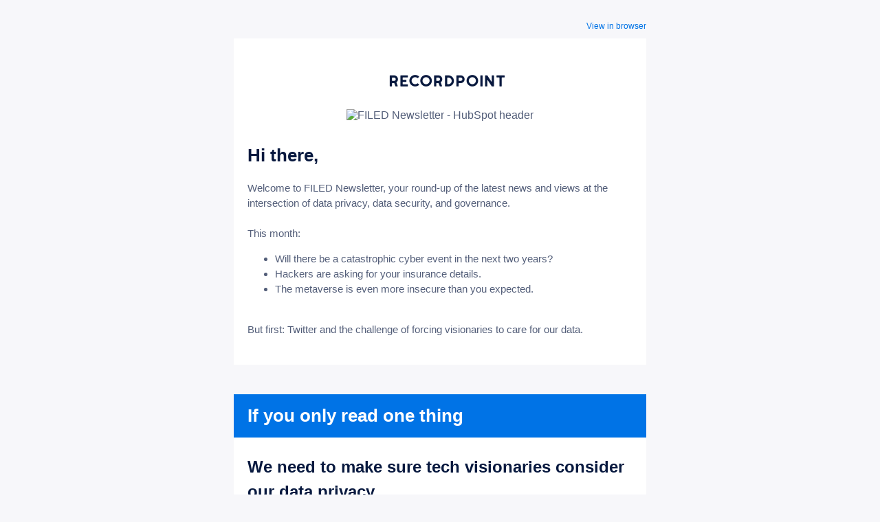

--- FILE ---
content_type: text/html;charset=utf-8
request_url: https://hello.recordpoint.com/%EF%B8%8F
body_size: 9611
content:
<!DOCTYPE html PUBLIC "-//W3C//DTD XHTML 1.0 Transitional //EN" "http://www.w3.org/TR/xhtml1/DTD/xhtml1-transitional.dtd"><html xmlns="http://www.w3.org/1999/xhtml" xmlns:o="urn:schemas-microsoft-com:office:office" xmlns:v="urn:schemas-microsoft-com:vml" lang="en"><head>
    <title>🗂️🚀 </title>
    <meta property="og:title" content="🗂️🚀 ">
    <meta name="twitter:title" content="🗂️🚀 ">
    
    
    
<meta name="x-apple-disable-message-reformatting">
<meta http-equiv="Content-Type" content="text/html; charset=UTF-8">

<meta http-equiv="X-UA-Compatible" content="IE=edge">

<meta name="viewport" content="width=device-width, initial-scale=1.0">


    <!--[if gte mso 9]>
  <xml>
      <o:OfficeDocumentSettings>
      <o:AllowPNG/>
      <o:PixelsPerInch>96</o:PixelsPerInch>
      </o:OfficeDocumentSettings>
  </xml>
  
  <style>
    ul > li {
      text-indent: -1em;
    }
  </style>
<![endif]-->
<!--[if mso]>
<style type="text/css">
 body, td {font-family: Arial, Helvetica, sans-serif;} 
 .hse-body-wrapper-table {background-color: #f7f7fa}
</style>
<![endif]-->


    






      







    


  <meta name="generator" content="HubSpot"><meta property="og:url" content="https://hello.recordpoint.com/️"><meta name="robots" content="noindex,follow"><!--[if !((mso)|(IE))]><!-- --><style type="text/css">.moz-text-html .hse-column-container{max-width:600px !important;width:600px !important}
.moz-text-html .hse-column{display:table-cell;vertical-align:top}.moz-text-html .hse-section .hse-size-4{max-width:200px !important;width:200px !important}
.moz-text-html .hse-section .hse-size-8{max-width:400px !important;width:400px !important}
.moz-text-html .hse-section .hse-size-12{max-width:600px !important;width:600px !important}
[owa] .hse-column-container{max-width:600px !important;width:600px !important}[owa] .hse-column{display:table-cell;vertical-align:top}
[owa] .hse-section .hse-size-4{max-width:200px !important;width:200px !important}
[owa] .hse-section .hse-size-8{max-width:400px !important;width:400px !important}
[owa] .hse-section .hse-size-12{max-width:600px !important;width:600px !important}
@media only screen and (min-width:640px){.hse-column-container{max-width:600px !important;width:600px !important}
.hse-column{display:table-cell;vertical-align:top}.hse-section .hse-size-4{max-width:200px !important;width:200px !important}
.hse-section .hse-size-8{max-width:400px !important;width:400px !important}.hse-section .hse-size-12{max-width:600px !important;width:600px !important}
}@media only screen and (max-width:639px){img.stretch-on-mobile,.hs_rss_email_entries_table img,.hs-stretch-cta .hs-cta-img{height:auto !important;width:100% !important}
.display_block_on_small_screens{display:block}.hs_padded{padding-left:20px !important;padding-right:20px !important}
ul,blockquote{margin:0;padding:1em 40px}}@media screen and (max-width:639px){.social-network-cell{display:inline-block}
}</style><!--<![endif]--><style type="text/css">body[data-outlook-cycle] img.stretch-on-mobile,body[data-outlook-cycle] .hs_rss_email_entries_table img{height:auto !important;width:100% !important}
body[data-outlook-cycle] .hs_padded{padding-left:20px !important;padding-right:20px !important}
a[x-apple-data-detectors]{color:inherit !important;text-decoration:none !important;font-size:inherit !important;font-family:inherit !important;font-weight:inherit !important;line-height:inherit !important}
#outlook a{padding:0}.yshortcuts a{border-bottom:none !important}a{text-decoration:underline}
.ExternalClass{width:100%}.ExternalClass,.ExternalClass p,.ExternalClass td,.ExternalClass div,.ExternalClass span,.ExternalClass font{line-height:100%}
p{margin:0}body{-ms-text-size-adjust:100%;-webkit-text-size-adjust:100%;-webkit-font-smoothing:antialiased;moz-osx-font-smoothing:grayscale}</style></head>
  <body bgcolor="#f7f7fa" style="margin:0 !important; padding:0 !important; font-family:Arial, sans-serif; font-size:15px; color:#535e79; word-break:break-word">
    





    
<!--[if gte mso 9]>
<v:background xmlns:v="urn:schemas-microsoft-com:vml" fill="t">
  
    <v:fill type="tile" size="100%,100%"  color="#ffffff"/>
  
</v:background>
<![endif]-->


    <div class="hse-body-background" style="background-color:#f7f7fa" bgcolor="#f7f7fa" lang="en">
      <table role="presentation" class="hse-body-wrapper-table" cellpadding="0" cellspacing="0" style="border-spacing:0 !important; border-collapse:collapse; mso-table-lspace:0pt; mso-table-rspace:0pt; margin:0; padding:0; width:100% !important; min-width:320px !important; height:100% !important" width="100%" height="100%">
        <tbody><tr>
          <td class="hse-body-wrapper-td" valign="top" style="border-collapse:collapse; mso-line-height-rule:exactly; font-family:Arial, sans-serif; font-size:15px; color:#535e79; word-break:break-word; padding-top:20px">
            <div id="hs_cos_wrapper_main" class="hs_cos_wrapper hs_cos_wrapper_widget hs_cos_wrapper_type_dnd_area" style="color: inherit; font-size: inherit; line-height: inherit;" data-hs-cos-general-type="widget" data-hs-cos-type="dnd_area">  <div id="section_1678244985588" class="hse-section hse-section-first" style="padding-left:10px; padding-right:10px">

    
    
    <!--[if !((mso)|(IE))]><!-- -->
      <div class="hse-column-container" style="min-width:280px; max-width:600px; width:100%; Margin-left:auto; Margin-right:auto; border-collapse:collapse; border-spacing:0">
    <!--<![endif]-->
    
    <!--[if (mso)|(IE)]>
      <div class="hse-column-container" style="min-width:280px;max-width:600px;width:100%;Margin-left:auto;Margin-right:auto;border-collapse:collapse;border-spacing:0;">
      <table align="center" style="border-collapse:collapse;mso-table-lspace:0pt;mso-table-rspace:0pt;width:600px;" cellpadding="0" cellspacing="0" role="presentation">
      <tr>
    <![endif]-->

    <!--[if (mso)|(IE)]>
  <td valign="top" style="width:600px;">
<![endif]-->
<!--[if gte mso 9]>
  <table role="presentation" width="600" cellpadding="0" cellspacing="0" style="border-collapse:collapse;mso-table-lspace:0pt;mso-table-rspace:0pt;width:600px">
<![endif]-->
<div id="column_1678244985588_0" class="hse-column hse-size-12">
  <div id="hs_cos_wrapper_module_16782449855872" class="hs_cos_wrapper hs_cos_wrapper_widget hs_cos_wrapper_type_module" style="color: inherit; font-size: inherit; line-height: inherit;" data-hs-cos-general-type="widget" data-hs-cos-type="module">









<div style="overflow:hidden">
<table role="presentation" class="hse-pre-header hse-secondary" width="100%" cellpadding="0" cellspacing="0" style="border-spacing:0 !important; border-collapse:collapse; mso-table-lspace:0pt; mso-table-rspace:0pt; text-align:right; font-family:Arial, sans-serif; font-size:12px; line-height:135%; color:#23496d; margin-bottom:0; padding:0" align="right">
    <tbody>
        <tr>
            
            <td align="right" valign="top" style="border-collapse:collapse; mso-line-height-rule:exactly; color:#535e79; word-break:break-word; text-align:right; font-family:Arial, sans-serif; font-size:12px; padding:10px 0; margin-bottom:0; line-height:135%">
                <a href="https://hello.recordpoint.com/%EF%B8%8F?ecid=&amp;utm_campaign=RecordPoint%20Monthly&amp;utm_source=hs_email&amp;utm_medium=email&amp;_hsenc=p2ANqtz-92GOyOaGdoEjiUMWI8XX5Fr2syTsvNy10FFk2GlQo0qvWAAV6wnPqjBPwKFQUTAIGkS1mP" style="mso-line-height-rule:exactly; color:#0073E6; font-weight:normal; text-decoration:none; font-style:normal" data-hs-link-id="0" target="_blank" data-hs-link-id-v2="akQAv4BH">View in browser</a>
            </td>
            
        </tr>
    </tbody>
</table>
</div></div>
</div>
<!--[if gte mso 9]></table><![endif]-->
<!--[if (mso)|(IE)]></td><![endif]-->


    <!--[if (mso)|(IE)]></tr></table><![endif]-->

    </div>
   
  </div>

  <div id="section-0" class="hse-section" style="padding-left:10px; padding-right:10px">

    
    
    <!--[if !((mso)|(IE))]><!-- -->
      <div class="hse-column-container" style="min-width:280px; max-width:600px; width:100%; Margin-left:auto; Margin-right:auto; border-collapse:collapse; border-spacing:0; background-color:#ffffff; padding-bottom:30px; padding-top:40px" bgcolor="#ffffff">
    <!--<![endif]-->
    
    <!--[if (mso)|(IE)]>
      <div class="hse-column-container" style="min-width:280px;max-width:600px;width:100%;Margin-left:auto;Margin-right:auto;border-collapse:collapse;border-spacing:0;">
      <table align="center" style="border-collapse:collapse;mso-table-lspace:0pt;mso-table-rspace:0pt;width:600px;" cellpadding="0" cellspacing="0" role="presentation" width="600" bgcolor="#ffffff">
      <tr style="background-color:#ffffff;">
    <![endif]-->

    <!--[if (mso)|(IE)]>
  <td valign="top" style="width:600px;padding-bottom:30px; padding-top:40px;">
<![endif]-->
<!--[if gte mso 9]>
  <table role="presentation" width="600" cellpadding="0" cellspacing="0" style="border-collapse:collapse;mso-table-lspace:0pt;mso-table-rspace:0pt;width:600px">
<![endif]-->
<div id="column-0-0" class="hse-column hse-size-12">
  <div id="hs_cos_wrapper_module-0-0-0" class="hs_cos_wrapper hs_cos_wrapper_widget hs_cos_wrapper_type_module" style="color: inherit; font-size: inherit; line-height: inherit;" data-hs-cos-general-type="widget" data-hs-cos-type="module">




	


<table class="hse-image-wrapper" role="presentation" width="100%" cellpadding="0" cellspacing="0" style="border-spacing:0 !important; border-collapse:collapse; mso-table-lspace:0pt; mso-table-rspace:0pt">
    <tbody>
        <tr>
            <td align="center" valign="top" style="border-collapse:collapse; mso-line-height-rule:exactly; font-family:Arial, sans-serif; color:#535e79; word-break:break-word; text-align:center; padding:10px 0px 0px 20px; font-size:0px">
                
                    <a href="https://www.recordpoint.com/?utm_campaign=RecordPoint%20Monthly&amp;utm_source=hs_email&amp;utm_medium=email&amp;_hsenc=p2ANqtz-92GOyOaGdoEjiUMWI8XX5Fr2syTsvNy10FFk2GlQo0qvWAAV6wnPqjBPwKFQUTAIGkS1mP" target="_blank" style="color:#00a4bd; mso-line-height-rule:exactly" data-hs-link-id="0" data-hs-link-id-v2="PN73pwYV">
                
                <img alt="RP Logo_wordmark" src="https://hello.recordpoint.com/hs-fs/hubfs/RP%20Logo_wordmark.png?upscale=true&amp;width=346&amp;upscale=true&amp;name=RP%20Logo_wordmark.png" style="outline:none; text-decoration:none; -ms-interpolation-mode:bicubic; border:none; max-width:100%; font-size:16px" width="173" align="middle" srcset="https://hello.recordpoint.com/hs-fs/hubfs/RP%20Logo_wordmark.png?upscale=true&amp;width=346&amp;upscale=true&amp;name=RP%20Logo_wordmark.png 173w, https://hello.recordpoint.com/hs-fs/hubfs/RP%20Logo_wordmark.png?upscale=true&amp;width=692&amp;upscale=true&amp;name=RP%20Logo_wordmark.png 346w" sizes="(max-width: 173px) 100vw, 173px">
                
                    </a>
                
            </td>
        </tr>
    </tbody>
</table></div>
</div>
<!--[if gte mso 9]></table><![endif]-->
<!--[if (mso)|(IE)]></td><![endif]-->


    <!--[if (mso)|(IE)]></tr></table><![endif]-->

    </div>
   
  </div>

  <div id="section-1" class="hse-section" style="padding-left:10px; padding-right:10px">

    
    
    <!--[if !((mso)|(IE))]><!-- -->
      <div class="hse-column-container" style="min-width:280px; max-width:600px; width:100%; Margin-left:auto; Margin-right:auto; border-collapse:collapse; border-spacing:0; background-color:#ffffff" bgcolor="#ffffff">
    <!--<![endif]-->
    
    <!--[if (mso)|(IE)]>
      <div class="hse-column-container" style="min-width:280px;max-width:600px;width:100%;Margin-left:auto;Margin-right:auto;border-collapse:collapse;border-spacing:0;">
      <table align="center" style="border-collapse:collapse;mso-table-lspace:0pt;mso-table-rspace:0pt;width:600px;" cellpadding="0" cellspacing="0" role="presentation" width="600" bgcolor="#ffffff">
      <tr style="background-color:#ffffff;">
    <![endif]-->

    <!--[if (mso)|(IE)]>
  <td valign="top" style="width:600px;">
<![endif]-->
<!--[if gte mso 9]>
  <table role="presentation" width="600" cellpadding="0" cellspacing="0" style="border-collapse:collapse;mso-table-lspace:0pt;mso-table-rspace:0pt;width:600px">
<![endif]-->
<div id="column-1-0" class="hse-column hse-size-12">
  <div id="hs_cos_wrapper_module-1-0-0" class="hs_cos_wrapper hs_cos_wrapper_widget hs_cos_wrapper_type_module" style="color: inherit; font-size: inherit; line-height: inherit;" data-hs-cos-general-type="widget" data-hs-cos-type="module">




	


<table class="hse-image-wrapper" role="presentation" width="100%" cellpadding="0" cellspacing="0" style="border-spacing:0 !important; border-collapse:collapse; mso-table-lspace:0pt; mso-table-rspace:0pt">
    <tbody>
        <tr>
            <td align="center" valign="top" style="border-collapse:collapse; mso-line-height-rule:exactly; font-family:Arial, sans-serif; color:#535e79; word-break:break-word; text-align:center; padding:0px 20px; font-size:0px">
                
                <img alt="FILED Newsletter - HubSpot header" src="https://hello.recordpoint.com/hs-fs/hubfs/FILED%20Newsletter%20-%20HubSpot%20header.png?upscale=true&amp;width=1120&amp;upscale=true&amp;name=FILED%20Newsletter%20-%20HubSpot%20header.png" style="outline:none; text-decoration:none; -ms-interpolation-mode:bicubic; max-width:100%; font-size:16px" width="560" align="middle" class="stretch-on-mobile" srcset="https://hello.recordpoint.com/hs-fs/hubfs/FILED%20Newsletter%20-%20HubSpot%20header.png?upscale=true&amp;width=1120&amp;upscale=true&amp;name=FILED%20Newsletter%20-%20HubSpot%20header.png 560w, https://hello.recordpoint.com/hs-fs/hubfs/FILED%20Newsletter%20-%20HubSpot%20header.png?upscale=true&amp;width=2240&amp;upscale=true&amp;name=FILED%20Newsletter%20-%20HubSpot%20header.png 1120w" sizes="(max-width: 560px) 100vw, 560px">
                
            </td>
        </tr>
    </tbody>
</table></div>
</div>
<!--[if gte mso 9]></table><![endif]-->
<!--[if (mso)|(IE)]></td><![endif]-->


    <!--[if (mso)|(IE)]></tr></table><![endif]-->

    </div>
   
  </div>

  <div id="section-2" class="hse-section" style="padding-left:10px; padding-right:10px">

    
    
    <!--[if !((mso)|(IE))]><!-- -->
      <div class="hse-column-container" style="min-width:280px; max-width:600px; width:100%; Margin-left:auto; Margin-right:auto; border-collapse:collapse; border-spacing:0; background-color:#ffffff; padding-bottom:40px; padding-top:30px" bgcolor="#ffffff">
    <!--<![endif]-->
    
    <!--[if (mso)|(IE)]>
      <div class="hse-column-container" style="min-width:280px;max-width:600px;width:100%;Margin-left:auto;Margin-right:auto;border-collapse:collapse;border-spacing:0;">
      <table align="center" style="border-collapse:collapse;mso-table-lspace:0pt;mso-table-rspace:0pt;width:600px;" cellpadding="0" cellspacing="0" role="presentation" width="600" bgcolor="#ffffff">
      <tr style="background-color:#ffffff;">
    <![endif]-->

    <!--[if (mso)|(IE)]>
  <td valign="top" style="width:600px;padding-bottom:40px; padding-top:30px;">
<![endif]-->
<!--[if gte mso 9]>
  <table role="presentation" width="600" cellpadding="0" cellspacing="0" style="border-collapse:collapse;mso-table-lspace:0pt;mso-table-rspace:0pt;width:600px">
<![endif]-->
<div id="column-2-0" class="hse-column hse-size-12">
  <table role="presentation" cellpadding="0" cellspacing="0" width="100%" style="border-spacing:0 !important; border-collapse:collapse; mso-table-lspace:0pt; mso-table-rspace:0pt"><tbody><tr><td class="hs_padded" style="border-collapse:collapse; mso-line-height-rule:exactly; font-family:Arial, sans-serif; font-size:15px; color:#535e79; word-break:break-word; padding:0px 20px 17px"><div id="hs_cos_wrapper_module-2-0-0" class="hs_cos_wrapper hs_cos_wrapper_widget hs_cos_wrapper_type_module" style="color: inherit; font-size: inherit; line-height: inherit;" data-hs-cos-general-type="widget" data-hs-cos-type="module"><div id="hs_cos_wrapper_module-2-0-0_" class="hs_cos_wrapper hs_cos_wrapper_widget hs_cos_wrapper_type_rich_text" style="color: inherit; font-size: inherit; line-height: inherit;" data-hs-cos-general-type="widget" data-hs-cos-type="rich_text"><h1 style="margin:0; mso-line-height-rule:exactly; color:#08193f; font-size:26px; line-height:150%"><span style="color: #08193f;">Hi there,</span></h1></div></div></td></tr></tbody></table>
<table role="presentation" cellpadding="0" cellspacing="0" width="100%" style="border-spacing:0 !important; border-collapse:collapse; mso-table-lspace:0pt; mso-table-rspace:0pt"><tbody><tr><td class="hs_padded" style="border-collapse:collapse; mso-line-height-rule:exactly; font-family:Arial, sans-serif; font-size:15px; color:#535e79; word-break:break-word; padding:0px 20px"><div id="hs_cos_wrapper_module-2-0-1" class="hs_cos_wrapper hs_cos_wrapper_widget hs_cos_wrapper_type_module" style="color: inherit; font-size: inherit; line-height: inherit;" data-hs-cos-general-type="widget" data-hs-cos-type="module"><div id="hs_cos_wrapper_module-2-0-1_" class="hs_cos_wrapper hs_cos_wrapper_widget hs_cos_wrapper_type_rich_text" style="color: inherit; font-size: inherit; line-height: inherit;" data-hs-cos-general-type="widget" data-hs-cos-type="rich_text"><p style="mso-line-height-rule:exactly; line-height:150%">Welcome to FILED Newsletter, your round-up of the latest news and views at the intersection of data privacy, data security, and governance.&nbsp;</p>
<p aria-level="1" style="mso-line-height-rule:exactly; line-height:150%">&nbsp;</p>
<p aria-level="1" style="mso-line-height-rule:exactly; line-height:150%">This month:&nbsp;</p>
<ul style="mso-line-height-rule:exactly; line-height:150%">
<li data-leveltext="-" data-font="Calibri" data-listid="1" data-list-defn-props="{&quot;335552541&quot;:1,&quot;335559684&quot;:-2,&quot;335559685&quot;:720,&quot;335559991&quot;:360,&quot;469769226&quot;:&quot;Calibri&quot;,&quot;469769242&quot;:[8226],&quot;469777803&quot;:&quot;left&quot;,&quot;469777804&quot;:&quot;-&quot;,&quot;469777815&quot;:&quot;hybridMultilevel&quot;}" aria-setsize="-1" data-aria-posinset="1" data-aria-level="1" style="mso-line-height-rule:exactly">Will there be a catastrophic cyber event in the next two years?&nbsp;</li>
<li data-leveltext="-" data-font="Calibri" data-listid="1" data-list-defn-props="{&quot;335552541&quot;:1,&quot;335559684&quot;:-2,&quot;335559685&quot;:720,&quot;335559991&quot;:360,&quot;469769226&quot;:&quot;Calibri&quot;,&quot;469769242&quot;:[8226],&quot;469777803&quot;:&quot;left&quot;,&quot;469777804&quot;:&quot;-&quot;,&quot;469777815&quot;:&quot;hybridMultilevel&quot;}" aria-setsize="-1" data-aria-posinset="2" data-aria-level="1" style="mso-line-height-rule:exactly">Hackers are asking for your insurance details.&nbsp;</li>
<li data-leveltext="-" data-font="Calibri" data-listid="1" data-list-defn-props="{&quot;335552541&quot;:1,&quot;335559684&quot;:-2,&quot;335559685&quot;:720,&quot;335559991&quot;:360,&quot;469769226&quot;:&quot;Calibri&quot;,&quot;469769242&quot;:[8226],&quot;469777803&quot;:&quot;left&quot;,&quot;469777804&quot;:&quot;-&quot;,&quot;469777815&quot;:&quot;hybridMultilevel&quot;}" aria-setsize="-1" data-aria-posinset="3" data-aria-level="1" style="mso-line-height-rule:exactly">The metaverse is even more insecure than you expected.&nbsp;</li>
</ul>
<p style="mso-line-height-rule:exactly; line-height:150%">&nbsp;</p>
<p style="mso-line-height-rule:exactly; line-height:150%">But first: Twitter and the challenge of forcing visionaries to care for our data.&nbsp;</p></div></div></td></tr></tbody></table>
</div>
<!--[if gte mso 9]></table><![endif]-->
<!--[if (mso)|(IE)]></td><![endif]-->


    <!--[if (mso)|(IE)]></tr></table><![endif]-->

    </div>
   
  </div>

  <div id="section-3" class="hse-section" style="padding-left:10px; padding-right:10px">

    
    
    <!--[if !((mso)|(IE))]><!-- -->
      <div class="hse-column-container" style="min-width:280px; max-width:600px; width:100%; Margin-left:auto; Margin-right:auto; border-collapse:collapse; border-spacing:0; background-color:#f7f7fa; padding-bottom:10px; padding-top:10px" bgcolor="#f7f7fa">
    <!--<![endif]-->
    
    <!--[if (mso)|(IE)]>
      <div class="hse-column-container" style="min-width:280px;max-width:600px;width:100%;Margin-left:auto;Margin-right:auto;border-collapse:collapse;border-spacing:0;">
      <table align="center" style="border-collapse:collapse;mso-table-lspace:0pt;mso-table-rspace:0pt;width:600px;" cellpadding="0" cellspacing="0" role="presentation" width="600" bgcolor="#f7f7fa">
      <tr style="background-color:#f7f7fa;">
    <![endif]-->

    <!--[if (mso)|(IE)]>
  <td valign="top" style="width:600px;padding-bottom:10px; padding-top:10px;">
<![endif]-->
<!--[if gte mso 9]>
  <table role="presentation" width="600" cellpadding="0" cellspacing="0" style="border-collapse:collapse;mso-table-lspace:0pt;mso-table-rspace:0pt;width:600px">
<![endif]-->
<div id="column-3-0" class="hse-column hse-size-12">
  <table role="presentation" cellpadding="0" cellspacing="0" width="100%" style="border-spacing:0 !important; border-collapse:collapse; mso-table-lspace:0pt; mso-table-rspace:0pt"><tbody><tr><td class="hs_padded" style="border-collapse:collapse; mso-line-height-rule:exactly; font-family:Arial, sans-serif; font-size:15px; color:#535e79; word-break:break-word; padding:10px 20px"><div id="hs_cos_wrapper_module-3-0-0" class="hs_cos_wrapper hs_cos_wrapper_widget hs_cos_wrapper_type_module" style="color: inherit; font-size: inherit; line-height: inherit;" data-hs-cos-general-type="widget" data-hs-cos-type="module">









<!--[if gte mso 9]>
<div style="line-height: 0; font-size: 0px">
  <v:rect xmlns:v="urn:schemas-microsoft-com:vml" fill="true" stroke="false" style="width:560px; height:2pt;" fillcolor="none">
    <v:fill type="tile"/>
    <v:textbox inset="0,0,0,0">

      <div>

<![endif]-->
<table role="presentation" width="100%" align="center" border="0" style="position:relative; top:-1px; min-width:20px; width:100%; max-width:100%; border-spacing:0; mso-table-lspace:0pt; mso-table-rspace:0pt; border-collapse:collapse; font-size:1px">
  <tbody><tr>
    
    
    <td width="auto" style="border-collapse:collapse; mso-line-height-rule:exactly; font-family:Arial, sans-serif; font-size:15px; color:#535e79; word-break:break-word; line-height:0"><!--[if mso 16]>&nbsp;<![endif]--></td>
    
    
    <td width="50%" valign="middle" style="border-collapse:collapse; mso-line-height-rule:exactly; font-family:Arial, sans-serif; font-size:15px; color:#535e79; word-break:break-word; line-height:0; border:transparent; border-bottom:1px solid #f7f7fa; mso-border-bottom-alt:2pt solid #f7f7fa; border-bottom-width:1px"><!--[if mso 16]>&nbsp;<![endif]--></td>
    
    
    <td width="auto" style="border-collapse:collapse; mso-line-height-rule:exactly; font-family:Arial, sans-serif; font-size:15px; color:#535e79; word-break:break-word; line-height:0"><!--[if mso 16]>&nbsp;<![endif]--></td>
    
  </tr>
</tbody></table>


<!--[if gte mso 9]></div></v:textbox></v:rect></div><![endif]--></div></td></tr></tbody></table>
</div>
<!--[if gte mso 9]></table><![endif]-->
<!--[if (mso)|(IE)]></td><![endif]-->


    <!--[if (mso)|(IE)]></tr></table><![endif]-->

    </div>
   
  </div>

  <div id="section-4" class="hse-section" style="padding-left:10px; padding-right:10px">

    
    
    <!--[if !((mso)|(IE))]><!-- -->
      <div class="hse-column-container" style="min-width:280px; max-width:600px; width:100%; Margin-left:auto; Margin-right:auto; border-collapse:collapse; border-spacing:0; background-color:#0073e6" bgcolor="#0073e6">
    <!--<![endif]-->
    
    <!--[if (mso)|(IE)]>
      <div class="hse-column-container" style="min-width:280px;max-width:600px;width:100%;Margin-left:auto;Margin-right:auto;border-collapse:collapse;border-spacing:0;">
      <table align="center" style="border-collapse:collapse;mso-table-lspace:0pt;mso-table-rspace:0pt;width:600px;" cellpadding="0" cellspacing="0" role="presentation" width="600" bgcolor="#0073e6">
      <tr style="background-color:#0073e6;">
    <![endif]-->

    <!--[if (mso)|(IE)]>
  <td valign="top" style="width:600px;">
<![endif]-->
<!--[if gte mso 9]>
  <table role="presentation" width="600" cellpadding="0" cellspacing="0" style="border-collapse:collapse;mso-table-lspace:0pt;mso-table-rspace:0pt;width:600px">
<![endif]-->
<div id="column-4-0" class="hse-column hse-size-12">
  <table role="presentation" cellpadding="0" cellspacing="0" width="100%" style="border-spacing:0 !important; border-collapse:collapse; mso-table-lspace:0pt; mso-table-rspace:0pt"><tbody><tr><td class="hs_padded" style="border-collapse:collapse; mso-line-height-rule:exactly; font-family:Arial, sans-serif; font-size:15px; color:#535e79; word-break:break-word; padding:12px 20px"><div id="hs_cos_wrapper_module-4-0-0" class="hs_cos_wrapper hs_cos_wrapper_widget hs_cos_wrapper_type_module" style="color: inherit; font-size: inherit; line-height: inherit;" data-hs-cos-general-type="widget" data-hs-cos-type="module"><div id="hs_cos_wrapper_module-4-0-0_" class="hs_cos_wrapper hs_cos_wrapper_widget hs_cos_wrapper_type_rich_text" style="color: inherit; font-size: inherit; line-height: inherit;" data-hs-cos-general-type="widget" data-hs-cos-type="rich_text"><h1 style="margin:0; mso-line-height-rule:exactly; color:#08193f; font-size:26px; line-height:150%"><span style="color: #ffffff;">If you only read one thing</span></h1></div></div></td></tr></tbody></table>
</div>
<!--[if gte mso 9]></table><![endif]-->
<!--[if (mso)|(IE)]></td><![endif]-->


    <!--[if (mso)|(IE)]></tr></table><![endif]-->

    </div>
   
  </div>

  <div id="section-5" class="hse-section" style="padding-left:10px; padding-right:10px">

    
    
    <!--[if !((mso)|(IE))]><!-- -->
      <div class="hse-column-container" style="min-width:280px; max-width:600px; width:100%; Margin-left:auto; Margin-right:auto; border-collapse:collapse; border-spacing:0; background-color:#ffffff; padding-bottom:20px" bgcolor="#ffffff">
    <!--<![endif]-->
    
    <!--[if (mso)|(IE)]>
      <div class="hse-column-container" style="min-width:280px;max-width:600px;width:100%;Margin-left:auto;Margin-right:auto;border-collapse:collapse;border-spacing:0;">
      <table align="center" style="border-collapse:collapse;mso-table-lspace:0pt;mso-table-rspace:0pt;width:600px;" cellpadding="0" cellspacing="0" role="presentation" width="600" bgcolor="#ffffff">
      <tr style="background-color:#ffffff;">
    <![endif]-->

    <!--[if (mso)|(IE)]>
  <td valign="top" style="width:600px;padding-bottom:20px;">
<![endif]-->
<!--[if gte mso 9]>
  <table role="presentation" width="600" cellpadding="0" cellspacing="0" style="border-collapse:collapse;mso-table-lspace:0pt;mso-table-rspace:0pt;width:600px">
<![endif]-->
<div id="column-5-0" class="hse-column hse-size-12">
  <table role="presentation" cellpadding="0" cellspacing="0" width="100%" style="border-spacing:0 !important; border-collapse:collapse; mso-table-lspace:0pt; mso-table-rspace:0pt"><tbody><tr><td class="hs_padded" style="border-collapse:collapse; mso-line-height-rule:exactly; font-family:Arial, sans-serif; font-size:15px; color:#535e79; word-break:break-word; padding:25px 20px 17px"><div id="hs_cos_wrapper_module_16678144228861" class="hs_cos_wrapper hs_cos_wrapper_widget hs_cos_wrapper_type_module" style="color: inherit; font-size: inherit; line-height: inherit;" data-hs-cos-general-type="widget" data-hs-cos-type="module"><div id="hs_cos_wrapper_module_16678144228861_" class="hs_cos_wrapper hs_cos_wrapper_widget hs_cos_wrapper_type_rich_text" style="color: inherit; font-size: inherit; line-height: inherit;" data-hs-cos-general-type="widget" data-hs-cos-type="rich_text"><h2 style="margin:0; mso-line-height-rule:exactly; line-height:150%; font-size:24px; color:#08193f">We need to make sure tech visionaries consider our data privacy</h2></div></div></td></tr></tbody></table>
<div id="hs_cos_wrapper_module_16782465813444" class="hs_cos_wrapper hs_cos_wrapper_widget hs_cos_wrapper_type_module" style="color: inherit; font-size: inherit; line-height: inherit;" data-hs-cos-general-type="widget" data-hs-cos-type="module">




	


<table class="hse-image-wrapper" role="presentation" width="100%" cellpadding="0" cellspacing="0" style="border-spacing:0 !important; border-collapse:collapse; mso-table-lspace:0pt; mso-table-rspace:0pt">
    <tbody>
        <tr>
            <td align="center" valign="top" style="border-collapse:collapse; mso-line-height-rule:exactly; font-family:Arial, sans-serif; color:#535e79; word-break:break-word; text-align:center; padding:10px 20px; font-size:0px">
                
                <img alt="Elon Musk Tweet (1)" src="https://hello.recordpoint.com/hs-fs/hubfs/Elon%20Musk%20Tweet%20(1).png?upscale=true&amp;width=1120&amp;upscale=true&amp;name=Elon%20Musk%20Tweet%20(1).png" style="outline:none; text-decoration:none; -ms-interpolation-mode:bicubic; max-width:100%; font-size:16px" width="560" align="middle" srcset="https://hello.recordpoint.com/hs-fs/hubfs/Elon%20Musk%20Tweet%20(1).png?upscale=true&amp;width=1120&amp;upscale=true&amp;name=Elon%20Musk%20Tweet%20(1).png 560w, https://hello.recordpoint.com/hs-fs/hubfs/Elon%20Musk%20Tweet%20(1).png?upscale=true&amp;width=2240&amp;upscale=true&amp;name=Elon%20Musk%20Tweet%20(1).png 1120w" sizes="(max-width: 560px) 100vw, 560px">
                
            </td>
        </tr>
    </tbody>
</table></div>
<table role="presentation" cellpadding="0" cellspacing="0" width="100%" style="border-spacing:0 !important; border-collapse:collapse; mso-table-lspace:0pt; mso-table-rspace:0pt"><tbody><tr><td class="hs_padded" style="border-collapse:collapse; mso-line-height-rule:exactly; font-family:Arial, sans-serif; font-size:15px; color:#535e79; word-break:break-word; padding:0px 20px"><div id="hs_cos_wrapper_module_16782461767531" class="hs_cos_wrapper hs_cos_wrapper_widget hs_cos_wrapper_type_module" style="color: inherit; font-size: inherit; line-height: inherit;" data-hs-cos-general-type="widget" data-hs-cos-type="module"><div id="hs_cos_wrapper_module_16782461767531_" class="hs_cos_wrapper hs_cos_wrapper_widget hs_cos_wrapper_type_rich_text" style="color: inherit; font-size: inherit; line-height: inherit;" data-hs-cos-general-type="widget" data-hs-cos-type="rich_text"><p style="mso-line-height-rule:exactly; line-height:150%">&nbsp;</p>
<p style="mso-line-height-rule:exactly; line-height:150%">You can say many things about Twitter under Elon Musk, but one thing you can’t say is that it has been boring. If you take Musk’s word, buying Twitter was an accelerant to building X, “the everything app." He estimates <a href="https://twitter.com/elonmusk/status/1577428673971777536?utm_campaign=RecordPoint%20Monthly&amp;utm_source=hs_email&amp;utm_medium=email&amp;_hsenc=p2ANqtz-92GOyOaGdoEjiUMWI8XX5Fr2syTsvNy10FFk2GlQo0qvWAAV6wnPqjBPwKFQUTAIGkS1mP" rel="noopener" style="mso-line-height-rule:exactly; color:#0073e6; text-decoration:none" data-hs-link-id="0" target="_blank" data-hs-link-id-v2="N5oGJrUT">this purchase sped it up by 3-5 years</a> (he could be wrong, though).</p>
<p style="mso-line-height-rule:exactly; line-height:150%">&nbsp;</p>
<p style="mso-line-height-rule:exactly; line-height:150%">By “the everything app,” his <a href="https://www.businessinsider.com/elon-musk-x-everything-app-twitter-details-2022-10?utm_campaign=RecordPoint%20Monthly&amp;utm_source=hs_email&amp;utm_medium=email&amp;_hsenc=p2ANqtz-92GOyOaGdoEjiUMWI8XX5Fr2syTsvNy10FFk2GlQo0qvWAAV6wnPqjBPwKFQUTAIGkS1mP" style="mso-line-height-rule:exactly; color:#0073e6; text-decoration:none" data-hs-link-id="0" target="_blank" data-hs-link-id-v2="2oeo+W/g">subsequent comments</a> suggest something akin to China’s WeChat, used by citizens of that country for everything from payments to social media.</p>
<p style="mso-line-height-rule:exactly; line-height:150%">&nbsp;</p>
<p style="mso-line-height-rule:exactly; line-height:150%">But users who hear Musk's plans for turning Twitter into an "everything app" should keep one concern top of mind– data privacy. Using one app for all aspects of your life means sharing a lot of (most of?) your sensitive data with one company.</p>
<p style="mso-line-height-rule:exactly; line-height:150%">&nbsp;</p>
<p style="mso-line-height-rule:exactly; line-height:150%">(Full disclaimer: I drive a Tesla – so I say the following with much respect @elon).&nbsp;</p>
<p style="mso-line-height-rule:exactly; line-height:150%">&nbsp;</p>
<p style="mso-line-height-rule:exactly; line-height:150%">In this case, you would be doing so with a company that has a history of missteps when it comes to <a href="https://venturebeat.com/security/twitter-social-engineering/?utm_campaign=RecordPoint%20Monthly&amp;utm_source=hs_email&amp;utm_medium=email&amp;_hsenc=p2ANqtz-92GOyOaGdoEjiUMWI8XX5Fr2syTsvNy10FFk2GlQo0qvWAAV6wnPqjBPwKFQUTAIGkS1mP" style="mso-line-height-rule:exactly; color:#0073e6; text-decoration:none" data-hs-link-id="0" target="_blank" data-hs-link-id-v2="OjMuueSe">guarding</a>, <a href="https://arstechnica.com/tech-policy/2022/05/twitter-pays-150m-fine-for-using-two-factor-login-details-to-target-ads/?utm_campaign=RecordPoint%20Monthly&amp;utm_source=hs_email&amp;utm_medium=email&amp;_hsenc=p2ANqtz-92GOyOaGdoEjiUMWI8XX5Fr2syTsvNy10FFk2GlQo0qvWAAV6wnPqjBPwKFQUTAIGkS1mP" style="mso-line-height-rule:exactly; color:#0073e6; text-decoration:none" data-hs-link-id="0" target="_blank" data-hs-link-id-v2="pZ/y7ifX">selling</a>, and <a href="https://www.bloomberg.com/news/articles/2023-01-25/new-twitter-whistleblower-says-privacy-lapses-ran-into-musk-era?utm_campaign=RecordPoint%20Monthly&amp;utm_source=hs_email&amp;utm_medium=email&amp;_hsenc=p2ANqtz-92GOyOaGdoEjiUMWI8XX5Fr2syTsvNy10FFk2GlQo0qvWAAV6wnPqjBPwKFQUTAIGkS1mP" style="mso-line-height-rule:exactly; color:#0073e6; text-decoration:none" data-hs-link-id="0" target="_blank" data-hs-link-id-v2="mUXP1h6Z">accessing</a> user data, which is now owned by the founder of other companies with <a href="https://spectrum.ieee.org/tesla-autopilot-data-scope?utm_campaign=RecordPoint%20Monthly&amp;utm_source=hs_email&amp;utm_medium=email&amp;_hsenc=p2ANqtz-92GOyOaGdoEjiUMWI8XX5Fr2syTsvNy10FFk2GlQo0qvWAAV6wnPqjBPwKFQUTAIGkS1mP" style="mso-line-height-rule:exactly; color:#0073e6; text-decoration:none" data-hs-link-id="0" target="_blank" data-hs-link-id-v2="gILNLgFM">their own privacy-related controversies</a>. Data breaches and a lax approach to sharing data with advertisers have long been hallmarks of Twitter, and the situation hasn’t improved with the purchase by Musk.&nbsp;</p></div></div></td></tr></tbody></table>
</div>
<!--[if gte mso 9]></table><![endif]-->
<!--[if (mso)|(IE)]></td><![endif]-->


    <!--[if (mso)|(IE)]></tr></table><![endif]-->

    </div>
   
  </div>

  <div id="section_1678269533147" class="hse-section" style="padding-left:10px; padding-right:10px">

    
    
    <!--[if !((mso)|(IE))]><!-- -->
      <div class="hse-column-container" style="min-width:280px; max-width:600px; width:100%; Margin-left:auto; Margin-right:auto; border-collapse:collapse; border-spacing:0; background-color:#ffffff" bgcolor="#ffffff">
    <!--<![endif]-->
    
    <!--[if (mso)|(IE)]>
      <div class="hse-column-container" style="min-width:280px;max-width:600px;width:100%;Margin-left:auto;Margin-right:auto;border-collapse:collapse;border-spacing:0;">
      <table align="center" style="border-collapse:collapse;mso-table-lspace:0pt;mso-table-rspace:0pt;width:600px;" cellpadding="0" cellspacing="0" role="presentation" width="600" bgcolor="#ffffff">
      <tr style="background-color:#ffffff;">
    <![endif]-->

    <!--[if (mso)|(IE)]>
  <td valign="top" style="width:600px;">
<![endif]-->
<!--[if gte mso 9]>
  <table role="presentation" width="600" cellpadding="0" cellspacing="0" style="border-collapse:collapse;mso-table-lspace:0pt;mso-table-rspace:0pt;width:600px">
<![endif]-->
<div id="column_1678269533147_0" class="hse-column hse-size-12">
  <table role="presentation" cellpadding="0" cellspacing="0" width="100%" style="border-spacing:0 !important; border-collapse:collapse; mso-table-lspace:0pt; mso-table-rspace:0pt"><tbody><tr><td class="hs_padded" style="border-collapse:collapse; mso-line-height-rule:exactly; font-family:Arial, sans-serif; font-size:15px; color:#535e79; word-break:break-word; padding:25px 20px 17px"><div id="hs_cos_wrapper_module_16782694450191" class="hs_cos_wrapper hs_cos_wrapper_widget hs_cos_wrapper_type_module" style="color: inherit; font-size: inherit; line-height: inherit;" data-hs-cos-general-type="widget" data-hs-cos-type="module"><div id="hs_cos_wrapper_module_16782694450191_" class="hs_cos_wrapper hs_cos_wrapper_widget hs_cos_wrapper_type_rich_text" style="color: inherit; font-size: inherit; line-height: inherit;" data-hs-cos-general-type="widget" data-hs-cos-type="rich_text"><h2 aria-level="2" style="margin:0; mso-line-height-rule:exactly; line-height:150%; font-size:24px; color:#08193f">Solving for X&nbsp;</h2></div></div></td></tr></tbody></table>
</div>
<!--[if gte mso 9]></table><![endif]-->
<!--[if (mso)|(IE)]></td><![endif]-->


    <!--[if (mso)|(IE)]></tr></table><![endif]-->

    </div>
   
  </div>

  <div id="section_1678269491057" class="hse-section" style="padding-left:10px; padding-right:10px">

    
    
    <!--[if !((mso)|(IE))]><!-- -->
      <div class="hse-column-container" style="min-width:280px; max-width:600px; width:100%; Margin-left:auto; Margin-right:auto; border-collapse:collapse; border-spacing:0; background-color:#ffffff; padding-bottom:20px" bgcolor="#ffffff">
    <!--<![endif]-->
    
    <!--[if (mso)|(IE)]>
      <div class="hse-column-container" style="min-width:280px;max-width:600px;width:100%;Margin-left:auto;Margin-right:auto;border-collapse:collapse;border-spacing:0;">
      <table align="center" style="border-collapse:collapse;mso-table-lspace:0pt;mso-table-rspace:0pt;width:600px;" cellpadding="0" cellspacing="0" role="presentation" width="600" bgcolor="#ffffff">
      <tr style="background-color:#ffffff;">
    <![endif]-->

    <!--[if (mso)|(IE)]>
  <td valign="top" style="width:600px;padding-bottom:20px;">
<![endif]-->
<!--[if gte mso 9]>
  <table role="presentation" width="600" cellpadding="0" cellspacing="0" style="border-collapse:collapse;mso-table-lspace:0pt;mso-table-rspace:0pt;width:600px">
<![endif]-->
<div id="column_1678269491057_0" class="hse-column hse-size-12">
  <table role="presentation" cellpadding="0" cellspacing="0" width="100%" style="border-spacing:0 !important; border-collapse:collapse; mso-table-lspace:0pt; mso-table-rspace:0pt"><tbody><tr><td class="hs_padded" style="border-collapse:collapse; mso-line-height-rule:exactly; font-family:Arial, sans-serif; font-size:15px; color:#535e79; word-break:break-word; padding:0px 20px"><div id="hs_cos_wrapper_module_16782694771072" class="hs_cos_wrapper hs_cos_wrapper_widget hs_cos_wrapper_type_module" style="color: inherit; font-size: inherit; line-height: inherit;" data-hs-cos-general-type="widget" data-hs-cos-type="module"><div id="hs_cos_wrapper_module_16782694771072_" class="hs_cos_wrapper hs_cos_wrapper_widget hs_cos_wrapper_type_rich_text" style="color: inherit; font-size: inherit; line-height: inherit;" data-hs-cos-general-type="widget" data-hs-cos-type="rich_text"><p style="mso-line-height-rule:exactly; line-height:150%">So where does that leave us when considering X?</p>
<p style="mso-line-height-rule:exactly; line-height:150%">&nbsp;</p>
<p style="mso-line-height-rule:exactly; line-height:150%">It’s tempting to point to Twitter’s data privacy failings as an outlier. You’d be forgiven for thinking that in a different company, one with a more stable team and leadership, surely data privacy would also be treated with more care. Not so.&nbsp;</p>
<p style="mso-line-height-rule:exactly; line-height:150%">&nbsp;</p>
<p style="mso-line-height-rule:exactly; line-height:150%">I regret to inform you that data privacy and governance is treated with a similar lack of care across the enterprise and technology sectors. What Twitter does is offer a particularly public version of a situation that is rampant. If we were talking about Facebook, Google, or a national bank, or a defence contractor, building such an app, we’d be having the same conversation. The solution is not “choosing different platforms to give us control on all our data.”&nbsp;</p>
<p style="mso-line-height-rule:exactly; line-height:150%">&nbsp;</p>
<p style="mso-line-height-rule:exactly; line-height:150%">Businesses want to monetize our data but are less interested in taking care of it. Founders pushing an ambitious vision of the future usually don’t consider or care about the implications of our data privacy. Unless we require them to.&nbsp;</p>
<p style="mso-line-height-rule:exactly; line-height:150%">&nbsp;</p>
<p style="mso-line-height-rule:exactly; line-height:150%">How do we prevent founders with a myopic vision for the future from forgetting about our data privacy? It turns out we do have a solution to this issue. It’s called regulation.</p>
<p style="mso-line-height-rule:exactly; line-height:150%">&nbsp;</p>
<p style="mso-line-height-rule:exactly; line-height:150%">As a community, we need to think about how we want to regulate organizations that collect our data, and how we establish that our data is owned but us and we are just lending it to them. This is all about control and regulation. The more control we give the public–inside and outside the enterprise–the better for society. These platforms and systems have value—that's why people sign up to them. But there must be some way to manage the data, its collection, and its use. We knowingly trade away our privacy when we use such platforms, we should be setting the terms and conditions.&nbsp;</p>
<p style="mso-line-height-rule:exactly; line-height:150%">&nbsp;</p>
<p style="mso-line-height-rule:exactly; line-height:150%">By the sounds of things, we have about 3-5 years to do so (though that may be wrong).&nbsp;</p></div></div></td></tr></tbody></table>
</div>
<!--[if gte mso 9]></table><![endif]-->
<!--[if (mso)|(IE)]></td><![endif]-->


    <!--[if (mso)|(IE)]></tr></table><![endif]-->

    </div>
   
  </div>

  <div id="section-6" class="hse-section" style="padding-left:10px; padding-right:10px">

    
    
    <!--[if !((mso)|(IE))]><!-- -->
      <div class="hse-column-container" style="min-width:280px; max-width:600px; width:100%; Margin-left:auto; Margin-right:auto; border-collapse:collapse; border-spacing:0; background-color:#f7f7fa; padding-bottom:10px; padding-top:10px" bgcolor="#f7f7fa">
    <!--<![endif]-->
    
    <!--[if (mso)|(IE)]>
      <div class="hse-column-container" style="min-width:280px;max-width:600px;width:100%;Margin-left:auto;Margin-right:auto;border-collapse:collapse;border-spacing:0;">
      <table align="center" style="border-collapse:collapse;mso-table-lspace:0pt;mso-table-rspace:0pt;width:600px;" cellpadding="0" cellspacing="0" role="presentation" width="600" bgcolor="#f7f7fa">
      <tr style="background-color:#f7f7fa;">
    <![endif]-->

    <!--[if (mso)|(IE)]>
  <td valign="top" style="width:600px;padding-bottom:10px; padding-top:10px;">
<![endif]-->
<!--[if gte mso 9]>
  <table role="presentation" width="600" cellpadding="0" cellspacing="0" style="border-collapse:collapse;mso-table-lspace:0pt;mso-table-rspace:0pt;width:600px">
<![endif]-->
<div id="column-6-0" class="hse-column hse-size-12">
  <table role="presentation" cellpadding="0" cellspacing="0" width="100%" style="border-spacing:0 !important; border-collapse:collapse; mso-table-lspace:0pt; mso-table-rspace:0pt"><tbody><tr><td class="hs_padded" style="border-collapse:collapse; mso-line-height-rule:exactly; font-family:Arial, sans-serif; font-size:15px; color:#535e79; word-break:break-word; padding:10px 20px"><div id="hs_cos_wrapper_module-6-0-0" class="hs_cos_wrapper hs_cos_wrapper_widget hs_cos_wrapper_type_module" style="color: inherit; font-size: inherit; line-height: inherit;" data-hs-cos-general-type="widget" data-hs-cos-type="module">









<!--[if gte mso 9]>
<div style="line-height: 0; font-size: 0px">
  <v:rect xmlns:v="urn:schemas-microsoft-com:vml" fill="true" stroke="false" style="width:560px; height:2pt;" fillcolor="none">
    <v:fill type="tile"/>
    <v:textbox inset="0,0,0,0">

      <div>

<![endif]-->
<table role="presentation" width="100%" align="center" border="0" style="position:relative; top:-1px; min-width:20px; width:100%; max-width:100%; border-spacing:0; mso-table-lspace:0pt; mso-table-rspace:0pt; border-collapse:collapse; font-size:1px">
  <tbody><tr>
    
    
    <td width="auto" style="border-collapse:collapse; mso-line-height-rule:exactly; font-family:Arial, sans-serif; font-size:15px; color:#535e79; word-break:break-word; line-height:0"><!--[if mso 16]>&nbsp;<![endif]--></td>
    
    
    <td width="50%" valign="middle" style="border-collapse:collapse; mso-line-height-rule:exactly; font-family:Arial, sans-serif; font-size:15px; color:#535e79; word-break:break-word; line-height:0; border:transparent; border-bottom:1px solid #f7f7fa; mso-border-bottom-alt:2pt solid #f7f7fa; border-bottom-width:1px"><!--[if mso 16]>&nbsp;<![endif]--></td>
    
    
    <td width="auto" style="border-collapse:collapse; mso-line-height-rule:exactly; font-family:Arial, sans-serif; font-size:15px; color:#535e79; word-break:break-word; line-height:0"><!--[if mso 16]>&nbsp;<![endif]--></td>
    
  </tr>
</tbody></table>


<!--[if gte mso 9]></div></v:textbox></v:rect></div><![endif]--></div></td></tr></tbody></table>
</div>
<!--[if gte mso 9]></table><![endif]-->
<!--[if (mso)|(IE)]></td><![endif]-->


    <!--[if (mso)|(IE)]></tr></table><![endif]-->

    </div>
   
  </div>

  <div id="section-7" class="hse-section" style="padding-left:10px; padding-right:10px">

    
    
    <!--[if !((mso)|(IE))]><!-- -->
      <div class="hse-column-container" style="min-width:280px; max-width:600px; width:100%; Margin-left:auto; Margin-right:auto; border-collapse:collapse; border-spacing:0; background-color:#ffffff; padding-bottom:20px; padding-top:40px" bgcolor="#ffffff">
    <!--<![endif]-->
    
    <!--[if (mso)|(IE)]>
      <div class="hse-column-container" style="min-width:280px;max-width:600px;width:100%;Margin-left:auto;Margin-right:auto;border-collapse:collapse;border-spacing:0;">
      <table align="center" style="border-collapse:collapse;mso-table-lspace:0pt;mso-table-rspace:0pt;width:600px;" cellpadding="0" cellspacing="0" role="presentation" width="600" bgcolor="#ffffff">
      <tr style="background-color:#ffffff;">
    <![endif]-->

    <!--[if (mso)|(IE)]>
  <td valign="top" style="width:600px;padding-bottom:20px; padding-top:40px;">
<![endif]-->
<!--[if gte mso 9]>
  <table role="presentation" width="600" cellpadding="0" cellspacing="0" style="border-collapse:collapse;mso-table-lspace:0pt;mso-table-rspace:0pt;width:600px">
<![endif]-->
<div id="column-7-0" class="hse-column hse-size-12">
  <table role="presentation" cellpadding="0" cellspacing="0" width="100%" style="border-spacing:0 !important; border-collapse:collapse; mso-table-lspace:0pt; mso-table-rspace:0pt"><tbody><tr><td class="hs_padded" style="border-collapse:collapse; mso-line-height-rule:exactly; font-family:Arial, sans-serif; font-size:15px; color:#535e79; word-break:break-word; padding:0px 20px 17px"><div id="hs_cos_wrapper_module-7-0-0" class="hs_cos_wrapper hs_cos_wrapper_widget hs_cos_wrapper_type_module" style="color: inherit; font-size: inherit; line-height: inherit;" data-hs-cos-general-type="widget" data-hs-cos-type="module"><div id="hs_cos_wrapper_module-7-0-0_" class="hs_cos_wrapper hs_cos_wrapper_widget hs_cos_wrapper_type_rich_text" style="color: inherit; font-size: inherit; line-height: inherit;" data-hs-cos-general-type="widget" data-hs-cos-type="rich_text"><h2 style="margin:0; mso-line-height-rule:exactly; line-height:150%; font-size:24px; color:#08193f">🤫 <span style="color: #08193f;">Privacy and governance</span></h2></div></div></td></tr></tbody></table>
<table role="presentation" cellpadding="0" cellspacing="0" width="100%" style="border-spacing:0 !important; border-collapse:collapse; mso-table-lspace:0pt; mso-table-rspace:0pt"><tbody><tr><td class="hs_padded" style="border-collapse:collapse; mso-line-height-rule:exactly; font-family:Arial, sans-serif; font-size:15px; color:#535e79; word-break:break-word; padding:0px 20px 20px"><div id="hs_cos_wrapper_module-7-0-1" class="hs_cos_wrapper hs_cos_wrapper_widget hs_cos_wrapper_type_module" style="color: inherit; font-size: inherit; line-height: inherit;" data-hs-cos-general-type="widget" data-hs-cos-type="module"><div id="hs_cos_wrapper_module-7-0-1_" class="hs_cos_wrapper hs_cos_wrapper_widget hs_cos_wrapper_type_rich_text" style="color: inherit; font-size: inherit; line-height: inherit;" data-hs-cos-general-type="widget" data-hs-cos-type="rich_text"><p style="mso-line-height-rule:exactly; line-height:150%">An example of platforms doing the right thing with sensitive data: Last week, the National Center for Missing and Exploited Children (NCMEC) announced <a href="https://takeitdown.ncmec.org/?utm_campaign=RecordPoint%20Monthly&amp;utm_source=hs_email&amp;utm_medium=email&amp;_hsenc=p2ANqtz-92GOyOaGdoEjiUMWI8XX5Fr2syTsvNy10FFk2GlQo0qvWAAV6wnPqjBPwKFQUTAIGkS1mP" style="mso-line-height-rule:exactly; color:#0073e6; text-decoration:none" data-hs-link-id="0" target="_blank" data-hs-link-id-v2="WS1gD6h6">Take It Down.</a> The tool, funded in part by Meta, allows children and young people (or their trusted adults) to have their non-consensual intimate imagery removed from the internet.&nbsp;</p>
<p style="mso-line-height-rule:exactly; line-height:150%">&nbsp;</p>
<p style="mso-line-height-rule:exactly; line-height:150%"><a href="https://cyberscoop.com/biden-national-cybersecurity-strategy-2023/?utm_campaign=RecordPoint%20Monthly&amp;utm_source=hs_email&amp;utm_medium=email&amp;_hsenc=p2ANqtz-92GOyOaGdoEjiUMWI8XX5Fr2syTsvNy10FFk2GlQo0qvWAAV6wnPqjBPwKFQUTAIGkS1mP" style="mso-line-height-rule:exactly; color:#0073e6; text-decoration:none" data-hs-link-id="0" target="_blank" data-hs-link-id-v2="6Fpq0Krs">The Biden administration dropped its national cybersecurity strategy.</a> It’s looking at imposing minimum security standards for critical infrastructure and making larger software makers responsible for maintaining the security of computer systems.&nbsp;</p>
<p style="mso-line-height-rule:exactly; line-height:150%">&nbsp;</p>
<p style="mso-line-height-rule:exactly; line-height:150%">New EU regulation due in the second half of the year will set <a href="https://www.politico.eu/article/brussels-plans-new-privacy-enforcement-law-by-summer/?utm_campaign=RecordPoint%20Monthly&amp;utm_source=hs_email&amp;utm_medium=email&amp;_hsenc=p2ANqtz-92GOyOaGdoEjiUMWI8XX5Fr2syTsvNy10FFk2GlQo0qvWAAV6wnPqjBPwKFQUTAIGkS1mP" style="mso-line-height-rule:exactly; color:#0073e6; text-decoration:none" data-hs-link-id="0" target="_blank" data-hs-link-id-v2="ArnBybwP">clear procedural rules for enforcing the GDPR</a>. This is seen as a response to lax enforcement by jurisdictions like Ireland and Luxembourg.&nbsp;</p>
<p style="mso-line-height-rule:exactly; line-height:150%">&nbsp;</p>
<p style="mso-line-height-rule:exactly; line-height:150%">Bad news for Horizon Worlds fans (they exist, right?): <a href="https://venturebeat.com/virtual/new-research-suggests-that-privacy-in-the-metaverse-might-be-impossible/?utm_campaign=RecordPoint%20Monthly&amp;utm_source=hs_email&amp;utm_medium=email&amp;_hsenc=p2ANqtz-92GOyOaGdoEjiUMWI8XX5Fr2syTsvNy10FFk2GlQo0qvWAAV6wnPqjBPwKFQUTAIGkS1mP" style="mso-line-height-rule:exactly; color:#0073e6; text-decoration:none" data-hs-link-id="0" target="_blank" data-hs-link-id-v2="9EPjtSaF">new research suggests privacy in the metaverse may be effectively impossible</a> unless safeguards are adopted. The research showed that just three data points (one for the user’s head and one for each hand) are all that are needed to identify a user within a large population.&nbsp;</p>
<p style="mso-line-height-rule:exactly; line-height:150%">&nbsp;</p>
<p style="mso-line-height-rule:exactly; line-height:150%">Canada’s Office of the Privacy Commissioner has created <a href="https://www.priv.gc.ca/en/about-the-opc/what-we-do/awareness-campaigns-and-events/privacy-education-for-kids/social-smarts-nothing-personal/?utm_campaign=RecordPoint%20Monthly&amp;utm_source=hs_email&amp;utm_medium=email&amp;_hsenc=p2ANqtz-92GOyOaGdoEjiUMWI8XX5Fr2syTsvNy10FFk2GlQo0qvWAAV6wnPqjBPwKFQUTAIGkS1mP" style="mso-line-height-rule:exactly; color:#0073e6; text-decoration:none" data-hs-link-id="0" target="_blank" data-hs-link-id-v2="YIK2OkYO">a great campaign, with a graphic novel teaching kids about privacy with their digital devices.</a> More of this, please!&nbsp;</p>
<ul style="mso-line-height-rule:exactly; font-size:14px; line-height:175%"></ul></div></div></td></tr></tbody></table>
<table role="presentation" cellpadding="0" cellspacing="0" width="100%" style="border-spacing:0 !important; border-collapse:collapse; mso-table-lspace:0pt; mso-table-rspace:0pt"><tbody><tr><td class="hs_padded" style="border-collapse:collapse; mso-line-height-rule:exactly; font-family:Arial, sans-serif; font-size:15px; color:#535e79; word-break:break-word; padding:0px 20px 17px"><div id="hs_cos_wrapper_module-7-0-2" class="hs_cos_wrapper hs_cos_wrapper_widget hs_cos_wrapper_type_module" style="color: inherit; font-size: inherit; line-height: inherit;" data-hs-cos-general-type="widget" data-hs-cos-type="module"><div id="hs_cos_wrapper_module-7-0-2_" class="hs_cos_wrapper hs_cos_wrapper_widget hs_cos_wrapper_type_rich_text" style="color: inherit; font-size: inherit; line-height: inherit;" data-hs-cos-general-type="widget" data-hs-cos-type="rich_text"><h2 style="margin:0; mso-line-height-rule:exactly; line-height:150%; font-size:24px; color:#08193f">🔐 <span style="color: #08193f;">Security</span></h2></div></div></td></tr></tbody></table>
<table role="presentation" cellpadding="0" cellspacing="0" width="100%" style="border-spacing:0 !important; border-collapse:collapse; mso-table-lspace:0pt; mso-table-rspace:0pt"><tbody><tr><td class="hs_padded" style="border-collapse:collapse; mso-line-height-rule:exactly; font-family:Arial, sans-serif; font-size:15px; color:#535e79; word-break:break-word; padding:0px 20px"><div id="hs_cos_wrapper_module-7-0-3" class="hs_cos_wrapper hs_cos_wrapper_widget hs_cos_wrapper_type_module" style="color: inherit; font-size: inherit; line-height: inherit;" data-hs-cos-general-type="widget" data-hs-cos-type="module"><div id="hs_cos_wrapper_module-7-0-3_" class="hs_cos_wrapper hs_cos_wrapper_widget hs_cos_wrapper_type_rich_text" style="color: inherit; font-size: inherit; line-height: inherit;" data-hs-cos-general-type="widget" data-hs-cos-type="rich_text"><p style="mso-line-height-rule:exactly; line-height:150%"><a href="https://arstechnica.com/information-technology/2023/02/lastpass-hackers-infected-employees-home-computer-and-stole-corporate-vault/?utm_campaign=RecordPoint%20Monthly&amp;utm_source=hs_email&amp;utm_medium=email&amp;_hsenc=p2ANqtz-92GOyOaGdoEjiUMWI8XX5Fr2syTsvNy10FFk2GlQo0qvWAAV6wnPqjBPwKFQUTAIGkS1mP" style="mso-line-height-rule:exactly; color:#0073e6; text-decoration:none" data-hs-link-id="0" target="_blank" data-hs-link-id-v2="1xVsoUMY">LastPass announced a data breach, involving an attacker gaining access to a decrypted vault</a> by stealing credentials from a senior DevOps engineer, using their home computer to access the corporate vault. A comprehensive collection of security failings here. But even worse—this all happened in <span style="font-style: italic;">August</span>. An inexcusable delay in customer comms.&nbsp;</p>
<p style="mso-line-height-rule:exactly; line-height:150%">&nbsp;</p>
<p style="mso-line-height-rule:exactly; line-height:150%">Speaking of inexcusable delays: Last week <a href="https://techcrunch.com/2023/02/21/activision-did-not-notify-employees-of-data-breach-for-months/?utm_campaign=RecordPoint%20Monthly&amp;utm_source=hs_email&amp;utm_medium=email&amp;_hsenc=p2ANqtz-92GOyOaGdoEjiUMWI8XX5Fr2syTsvNy10FFk2GlQo0qvWAAV6wnPqjBPwKFQUTAIGkS1mP" style="mso-line-height-rule:exactly; color:#0073e6; text-decoration:none" data-hs-link-id="0" target="_blank" data-hs-link-id-v2="4eoGlVKo">Activision disclosed a December 4 breach involving hackers gaining access to internal employee and game data</a>.&nbsp;&nbsp;</p>
<p style="mso-line-height-rule:exactly; line-height:150%">&nbsp;</p>
<p style="mso-line-height-rule:exactly; line-height:150%">Australian insurance provider <a href="https://www.itnews.com.au/news/medibank-reveals-attack-vector-and-cost-of-2022-security-breach-591233?utm_campaign=RecordPoint%20Monthly&amp;utm_source=hs_email&amp;utm_medium=email&amp;_hsenc=p2ANqtz-92GOyOaGdoEjiUMWI8XX5Fr2syTsvNy10FFk2GlQo0qvWAAV6wnPqjBPwKFQUTAIGkS1mP" style="mso-line-height-rule:exactly; color:#0073e6; text-decoration:none" data-hs-link-id="0" target="_blank" data-hs-link-id-v2="KYLfkKkB">Medibank revealed the attack vector of last year’s major security breach</a>. All it took was a combination of stolen credentials from a third-party and a misconfigured firewall.&nbsp;</p>
<p style="mso-line-height-rule:exactly; line-height:150%">&nbsp;</p>
<p style="mso-line-height-rule:exactly; line-height:150%"><a href="https://venturebeat.com/security/leaders-anticipate-cyber-catastrophe-in-2023-report-world-economic-forum-and-accenture/?utm_campaign=RecordPoint%20Monthly&amp;utm_source=hs_email&amp;utm_medium=email&amp;_hsenc=p2ANqtz-92GOyOaGdoEjiUMWI8XX5Fr2syTsvNy10FFk2GlQo0qvWAAV6wnPqjBPwKFQUTAIGkS1mP" style="mso-line-height-rule:exactly; color:#0073e6; text-decoration:none" data-hs-link-id="0" target="_blank" data-hs-link-id-v2="8Zyhky1M">The World Economic Forum says thanks to geopolitical instability there will be a “catastrophic cyber event” in the next two years</a>. This is fine.&nbsp;</p>
<p style="mso-line-height-rule:exactly; line-height:150%">&nbsp;</p>
<p style="mso-line-height-rule:exactly; line-height:150%">A novel approach: <a href="https://www.tripwire.com/state-of-security/hardbit-ransomware-tells-corporate-victims-share-their-cyber-insurance-details?utm_campaign=RecordPoint%20Monthly&amp;utm_source=hs_email&amp;utm_medium=email&amp;_hsenc=p2ANqtz-92GOyOaGdoEjiUMWI8XX5Fr2syTsvNy10FFk2GlQo0qvWAAV6wnPqjBPwKFQUTAIGkS1mP" style="mso-line-height-rule:exactly; color:#0073e6; text-decoration:none" data-hs-link-id="0" target="_blank" data-hs-link-id-v2="fD8Mlqgk">hackers are asking their victims to share their cyber insurance details</a>, to better calibrate their demands. What could go wrong?&nbsp;</p>
<p style="mso-line-height-rule:exactly; line-height:150%">&nbsp;</p>
<p style="mso-line-height-rule:exactly; line-height:150%"><a href="https://www.themandarin.com.au/213292-oneil-flags-new-cyber-security-act-to-bolster-government-powers/?utm_campaign=RecordPoint%20Monthly&amp;utm_source=hs_email&amp;utm_medium=email&amp;_hsenc=p2ANqtz-92GOyOaGdoEjiUMWI8XX5Fr2syTsvNy10FFk2GlQo0qvWAAV6wnPqjBPwKFQUTAIGkS1mP" style="mso-line-height-rule:exactly; color:#0073e6; text-decoration:none" data-hs-link-id="0" target="_blank" data-hs-link-id-v2="2DXj6ZYS">The Australian government is considering a new Cyber Security Act</a> as part of a crackdown on lax corporate information security standards and data hoarding, and to help resolve shortcomings in existing Security of Critical Infrastructure laws.&nbsp;</p>
<p style="mso-line-height-rule:exactly; line-height:150%">&nbsp;</p>
<p style="mso-line-height-rule:exactly; line-height:150%">Also in Australia: according to the regulator ASIC, <a href="https://www.afr.com/technology/only-11-of-36-hacks-revealed-to-market-asic-warns-on-disclosure-20230216-p5cl28?utm_campaign=RecordPoint%20Monthly&amp;utm_source=hs_email&amp;utm_medium=email&amp;_hsenc=p2ANqtz-92GOyOaGdoEjiUMWI8XX5Fr2syTsvNy10FFk2GlQo0qvWAAV6wnPqjBPwKFQUTAIGkS1mP" style="mso-line-height-rule:exactly; color:#0073e6; text-decoration:none" data-hs-link-id="0" target="_blank" data-hs-link-id-v2="Ms6SakEM">only 11 of 36 hacks were revealed to the market</a>.</p>
<ul style="mso-line-height-rule:exactly; font-size:14px; line-height:175%"></ul></div></div></td></tr></tbody></table>
</div>
<!--[if gte mso 9]></table><![endif]-->
<!--[if (mso)|(IE)]></td><![endif]-->


    <!--[if (mso)|(IE)]></tr></table><![endif]-->

    </div>
   
  </div>

  <div id="section-8" class="hse-section" style="padding-left:10px; padding-right:10px">

    
    
    <!--[if !((mso)|(IE))]><!-- -->
      <div class="hse-column-container" style="min-width:280px; max-width:600px; width:100%; Margin-left:auto; Margin-right:auto; border-collapse:collapse; border-spacing:0; background-color:#f7f7fa; padding-bottom:10px; padding-top:10px" bgcolor="#f7f7fa">
    <!--<![endif]-->
    
    <!--[if (mso)|(IE)]>
      <div class="hse-column-container" style="min-width:280px;max-width:600px;width:100%;Margin-left:auto;Margin-right:auto;border-collapse:collapse;border-spacing:0;">
      <table align="center" style="border-collapse:collapse;mso-table-lspace:0pt;mso-table-rspace:0pt;width:600px;" cellpadding="0" cellspacing="0" role="presentation" width="600" bgcolor="#f7f7fa">
      <tr style="background-color:#f7f7fa;">
    <![endif]-->

    <!--[if (mso)|(IE)]>
  <td valign="top" style="width:600px;padding-bottom:10px; padding-top:10px;">
<![endif]-->
<!--[if gte mso 9]>
  <table role="presentation" width="600" cellpadding="0" cellspacing="0" style="border-collapse:collapse;mso-table-lspace:0pt;mso-table-rspace:0pt;width:600px">
<![endif]-->
<div id="column-8-0" class="hse-column hse-size-12">
  <table role="presentation" cellpadding="0" cellspacing="0" width="100%" style="border-spacing:0 !important; border-collapse:collapse; mso-table-lspace:0pt; mso-table-rspace:0pt"><tbody><tr><td class="hs_padded" style="border-collapse:collapse; mso-line-height-rule:exactly; font-family:Arial, sans-serif; font-size:15px; color:#535e79; word-break:break-word; padding:10px 20px"><div id="hs_cos_wrapper_module_16782505148401" class="hs_cos_wrapper hs_cos_wrapper_widget hs_cos_wrapper_type_module" style="color: inherit; font-size: inherit; line-height: inherit;" data-hs-cos-general-type="widget" data-hs-cos-type="module">









<!--[if gte mso 9]>
<div style="line-height: 0; font-size: 0px">
  <v:rect xmlns:v="urn:schemas-microsoft-com:vml" fill="true" stroke="false" style="width:560px; height:2pt;" fillcolor="none">
    <v:fill type="tile"/>
    <v:textbox inset="0,0,0,0">

      <div>

<![endif]-->
<table role="presentation" width="100%" align="center" border="0" style="position:relative; top:-1px; min-width:20px; width:100%; max-width:100%; border-spacing:0; mso-table-lspace:0pt; mso-table-rspace:0pt; border-collapse:collapse; font-size:1px">
  <tbody><tr>
    
    
    <td width="auto" style="border-collapse:collapse; mso-line-height-rule:exactly; font-family:Arial, sans-serif; font-size:15px; color:#535e79; word-break:break-word; line-height:0"><!--[if mso 16]>&nbsp;<![endif]--></td>
    
    
    <td width="50%" valign="middle" style="border-collapse:collapse; mso-line-height-rule:exactly; font-family:Arial, sans-serif; font-size:15px; color:#535e79; word-break:break-word; line-height:0; border:transparent; border-bottom:1px solid #f7f7fa; mso-border-bottom-alt:2pt solid #f7f7fa; border-bottom-width:1px"><!--[if mso 16]>&nbsp;<![endif]--></td>
    
    
    <td width="auto" style="border-collapse:collapse; mso-line-height-rule:exactly; font-family:Arial, sans-serif; font-size:15px; color:#535e79; word-break:break-word; line-height:0"><!--[if mso 16]>&nbsp;<![endif]--></td>
    
  </tr>
</tbody></table>


<!--[if gte mso 9]></div></v:textbox></v:rect></div><![endif]--></div></td></tr></tbody></table>
</div>
<!--[if gte mso 9]></table><![endif]-->
<!--[if (mso)|(IE)]></td><![endif]-->


    <!--[if (mso)|(IE)]></tr></table><![endif]-->

    </div>
   
  </div>

  <div id="section-9" class="hse-section" style="padding-left:10px; padding-right:10px">

    
    
    <!--[if !((mso)|(IE))]><!-- -->
      <div class="hse-column-container" style="min-width:280px; max-width:600px; width:100%; Margin-left:auto; Margin-right:auto; border-collapse:collapse; border-spacing:0; background-color:#ffffff; padding-bottom:10px; padding-top:40px" bgcolor="#ffffff">
    <!--<![endif]-->
    
    <!--[if (mso)|(IE)]>
      <div class="hse-column-container" style="min-width:280px;max-width:600px;width:100%;Margin-left:auto;Margin-right:auto;border-collapse:collapse;border-spacing:0;">
      <table align="center" style="border-collapse:collapse;mso-table-lspace:0pt;mso-table-rspace:0pt;width:600px;" cellpadding="0" cellspacing="0" role="presentation" width="600" bgcolor="#ffffff">
      <tr style="background-color:#ffffff;">
    <![endif]-->

    <!--[if (mso)|(IE)]>
  <td valign="top" style="width:600px;padding-bottom:10px; padding-top:40px;">
<![endif]-->
<!--[if gte mso 9]>
  <table role="presentation" width="600" cellpadding="0" cellspacing="0" style="border-collapse:collapse;mso-table-lspace:0pt;mso-table-rspace:0pt;width:600px">
<![endif]-->
<div id="column-9-0" class="hse-column hse-size-12">
  <table role="presentation" cellpadding="0" cellspacing="0" width="100%" style="border-spacing:0 !important; border-collapse:collapse; mso-table-lspace:0pt; mso-table-rspace:0pt"><tbody><tr><td class="hs_padded" style="border-collapse:collapse; mso-line-height-rule:exactly; font-family:Arial, sans-serif; font-size:15px; color:#535e79; word-break:break-word; padding:0px 20px 17px"><div id="hs_cos_wrapper_module-9-0-0" class="hs_cos_wrapper hs_cos_wrapper_widget hs_cos_wrapper_type_module" style="color: inherit; font-size: inherit; line-height: inherit;" data-hs-cos-general-type="widget" data-hs-cos-type="module"><div id="hs_cos_wrapper_module-9-0-0_" class="hs_cos_wrapper hs_cos_wrapper_widget hs_cos_wrapper_type_rich_text" style="color: inherit; font-size: inherit; line-height: inherit;" data-hs-cos-general-type="widget" data-hs-cos-type="rich_text"><h2 style="margin:0; mso-line-height-rule:exactly; color:#08193f; font-size:26px; line-height:150%"><span style="color: #08193f;">📣 The latest from RecordPoint</span></h2></div></div></td></tr></tbody></table>
<table role="presentation" cellpadding="0" cellspacing="0" width="100%" style="border-spacing:0 !important; border-collapse:collapse; mso-table-lspace:0pt; mso-table-rspace:0pt"><tbody><tr><td class="hs_padded" style="border-collapse:collapse; mso-line-height-rule:exactly; font-family:Arial, sans-serif; font-size:15px; color:#535e79; word-break:break-word; padding:0px 20px"><div id="hs_cos_wrapper_module-9-0-1" class="hs_cos_wrapper hs_cos_wrapper_widget hs_cos_wrapper_type_module" style="color: inherit; font-size: inherit; line-height: inherit;" data-hs-cos-general-type="widget" data-hs-cos-type="module"><div id="hs_cos_wrapper_module-9-0-1_" class="hs_cos_wrapper hs_cos_wrapper_widget hs_cos_wrapper_type_rich_text" style="color: inherit; font-size: inherit; line-height: inherit;" data-hs-cos-general-type="widget" data-hs-cos-type="rich_text"><p style="mso-line-height-rule:exactly; line-height:150%">If organizations are to embed privacy into their systems and processes to gain an advantage and gain customer trust, they need to understand the sensitive data they have, and how to classify it. This means they need to learn to separate their PI from their PII. <a href="https://www.recordpoint.com/blog/ultimate-guide-to-personal-data-personal-information-personally-identifiable-information-and-sensitive-information?utm_campaign=RecordPoint%20Monthly&amp;utm_source=hs_email&amp;utm_medium=email&amp;_hsenc=p2ANqtz-92GOyOaGdoEjiUMWI8XX5Fr2syTsvNy10FFk2GlQo0qvWAAV6wnPqjBPwKFQUTAIGkS1mP" style="mso-line-height-rule:exactly; color:#0073e6; text-decoration:none" data-hs-link-id="0" target="_blank" data-hs-link-id-v2="nJxpgupK">This guide explains the differences between each of these terms, and how various privacy regulations approach them.</a></p>
<p style="mso-line-height-rule:exactly; line-height:150%">&nbsp;</p>
<p style="mso-line-height-rule:exactly; line-height:150%">That’s all for this month’s edition. We hope you found the newsletter stimulating. If you did, let Elon know!&nbsp;</p></div></div></td></tr></tbody></table>
</div>
<!--[if gte mso 9]></table><![endif]-->
<!--[if (mso)|(IE)]></td><![endif]-->


    <!--[if (mso)|(IE)]></tr></table><![endif]-->

    </div>
   
  </div>

  <div id="section-10" class="hse-section" style="padding-left:10px; padding-right:10px">

    
    
    <!--[if !((mso)|(IE))]><!-- -->
      <div class="hse-column-container" style="min-width:280px; max-width:600px; width:100%; Margin-left:auto; Margin-right:auto; border-collapse:collapse; border-spacing:0; background-color:#ffffff; padding-bottom:20px" bgcolor="#ffffff">
    <!--<![endif]-->
    
    <!--[if (mso)|(IE)]>
      <div class="hse-column-container" style="min-width:280px;max-width:600px;width:100%;Margin-left:auto;Margin-right:auto;border-collapse:collapse;border-spacing:0;">
      <table align="center" style="border-collapse:collapse;mso-table-lspace:0pt;mso-table-rspace:0pt;width:600px;" cellpadding="0" cellspacing="0" role="presentation" width="600" bgcolor="#ffffff">
      <tr style="background-color:#ffffff;">
    <![endif]-->

    <!--[if (mso)|(IE)]>
  <td valign="top" style="width:200px;padding-bottom:20px;">
<![endif]-->
<!--[if gte mso 9]>
  <table role="presentation" width="200" cellpadding="0" cellspacing="0" style="border-collapse:collapse;mso-table-lspace:0pt;mso-table-rspace:0pt;width:200px">
<![endif]-->
<div id="column-10-0" class="hse-column hse-size-4">
  <div id="hs_cos_wrapper_module-10-0-0" class="hs_cos_wrapper hs_cos_wrapper_widget hs_cos_wrapper_type_module" style="color: inherit; font-size: inherit; line-height: inherit;" data-hs-cos-general-type="widget" data-hs-cos-type="module">




	


<table class="hse-image-wrapper" role="presentation" width="100%" cellpadding="0" cellspacing="0" style="border-spacing:0 !important; border-collapse:collapse; mso-table-lspace:0pt; mso-table-rspace:0pt">
    <tbody>
        <tr>
            <td align="center" valign="top" style="border-collapse:collapse; mso-line-height-rule:exactly; font-family:Arial, sans-serif; color:#535e79; word-break:break-word; text-align:center; padding:10px 20px; font-size:0px">
                
                <img alt="Anthony_newsletter signature" src="https://hello.recordpoint.com/hs-fs/hubfs/Anthony_newsletter%20signature.png?upscale=true&amp;width=320&amp;upscale=true&amp;name=Anthony_newsletter%20signature.png" style="outline:none; text-decoration:none; -ms-interpolation-mode:bicubic; max-width:100%; font-size:16px" width="160" align="middle" srcset="https://hello.recordpoint.com/hs-fs/hubfs/Anthony_newsletter%20signature.png?upscale=true&amp;width=320&amp;upscale=true&amp;name=Anthony_newsletter%20signature.png 160w, https://hello.recordpoint.com/hs-fs/hubfs/Anthony_newsletter%20signature.png?upscale=true&amp;width=640&amp;upscale=true&amp;name=Anthony_newsletter%20signature.png 320w" sizes="(max-width: 160px) 100vw, 160px">
                
            </td>
        </tr>
    </tbody>
</table></div>
</div>
<!--[if gte mso 9]></table><![endif]-->
<!--[if (mso)|(IE)]></td><![endif]-->

<!--[if (mso)|(IE)]>
  <td valign="top" style="width:400px;padding-bottom:20px;">
<![endif]-->
<!--[if gte mso 9]>
  <table role="presentation" width="400" cellpadding="0" cellspacing="0" style="border-collapse:collapse;mso-table-lspace:0pt;mso-table-rspace:0pt;width:400px">
<![endif]-->
<div id="column-10-1" class="hse-column hse-size-8">
  <div id="hs_cos_wrapper_module-10-1-0" class="hs_cos_wrapper hs_cos_wrapper_widget hs_cos_wrapper_type_module" style="color: inherit; font-size: inherit; line-height: inherit;" data-hs-cos-general-type="widget" data-hs-cos-type="module">




	


<table class="hse-image-wrapper" role="presentation" width="100%" cellpadding="0" cellspacing="0" style="border-spacing:0 !important; border-collapse:collapse; mso-table-lspace:0pt; mso-table-rspace:0pt">
    <tbody>
        <tr>
            <td align="left" valign="top" style="border-collapse:collapse; mso-line-height-rule:exactly; font-family:Arial, sans-serif; color:#535e79; word-break:break-word; text-align:left; padding:30px 20px 0px; font-size:0px">
                
                <img alt="Anthony Signature_2" src="https://hello.recordpoint.com/hs-fs/hubfs/Anthony%20Signature_2.png?upscale=true&amp;width=500&amp;upscale=true&amp;name=Anthony%20Signature_2.png" style="outline:none; text-decoration:none; -ms-interpolation-mode:bicubic; max-width:100%; font-size:16px" width="250" align="middle" srcset="https://hello.recordpoint.com/hs-fs/hubfs/Anthony%20Signature_2.png?upscale=true&amp;width=500&amp;upscale=true&amp;name=Anthony%20Signature_2.png 250w, https://hello.recordpoint.com/hs-fs/hubfs/Anthony%20Signature_2.png?upscale=true&amp;width=1000&amp;upscale=true&amp;name=Anthony%20Signature_2.png 500w" sizes="(max-width: 250px) 100vw, 250px">
                
            </td>
        </tr>
    </tbody>
</table></div>
</div>
<!--[if gte mso 9]></table><![endif]-->
<!--[if (mso)|(IE)]></td><![endif]-->


    <!--[if (mso)|(IE)]></tr></table><![endif]-->

    </div>
   
  </div>

  <div id="module_1678271593816" class="hse-section" style="padding-left:10px; padding-right:10px">

    
    
    <!--[if !((mso)|(IE))]><!-- -->
      <div class="hse-column-container" style="min-width:280px; max-width:600px; width:100%; Margin-left:auto; Margin-right:auto; border-collapse:collapse; border-spacing:0; background-color:#f7f7fa; padding-bottom:10px; padding-top:10px" bgcolor="#f7f7fa">
    <!--<![endif]-->
    
    <!--[if (mso)|(IE)]>
      <div class="hse-column-container" style="min-width:280px;max-width:600px;width:100%;Margin-left:auto;Margin-right:auto;border-collapse:collapse;border-spacing:0;">
      <table align="center" style="border-collapse:collapse;mso-table-lspace:0pt;mso-table-rspace:0pt;width:600px;" cellpadding="0" cellspacing="0" role="presentation" width="600" bgcolor="#f7f7fa">
      <tr style="background-color:#f7f7fa;">
    <![endif]-->

    <!--[if (mso)|(IE)]>
  <td valign="top" style="width:600px;padding-bottom:10px; padding-top:10px;">
<![endif]-->
<!--[if gte mso 9]>
  <table role="presentation" width="600" cellpadding="0" cellspacing="0" style="border-collapse:collapse;mso-table-lspace:0pt;mso-table-rspace:0pt;width:600px">
<![endif]-->
<div id="module_1678271593816_0" class="hse-column hse-size-12">
  <table role="presentation" cellpadding="0" cellspacing="0" width="100%" style="border-spacing:0 !important; border-collapse:collapse; mso-table-lspace:0pt; mso-table-rspace:0pt"><tbody><tr><td class="hs_padded" style="border-collapse:collapse; mso-line-height-rule:exactly; font-family:Arial, sans-serif; font-size:15px; color:#535e79; word-break:break-word; padding:10px 20px"><div id="hs_cos_wrapper_module_16782715937643" class="hs_cos_wrapper hs_cos_wrapper_widget hs_cos_wrapper_type_module" style="color: inherit; font-size: inherit; line-height: inherit;" data-hs-cos-general-type="widget" data-hs-cos-type="module">









<!--[if gte mso 9]>
<div style="line-height: 0; font-size: 0px">
  <v:rect xmlns:v="urn:schemas-microsoft-com:vml" fill="true" stroke="false" style="width:560px; height:2pt;" fillcolor="none">
    <v:fill type="tile"/>
    <v:textbox inset="0,0,0,0">

      <div>

<![endif]-->
<table role="presentation" width="100%" align="center" border="0" style="position:relative; top:-1px; min-width:20px; width:100%; max-width:100%; border-spacing:0; mso-table-lspace:0pt; mso-table-rspace:0pt; border-collapse:collapse; font-size:1px">
  <tbody><tr>
    
    
    <td width="auto" style="border-collapse:collapse; mso-line-height-rule:exactly; font-family:Arial, sans-serif; font-size:15px; color:#535e79; word-break:break-word; line-height:0"><!--[if mso 16]>&nbsp;<![endif]--></td>
    
    
    <td width="50%" valign="middle" style="border-collapse:collapse; mso-line-height-rule:exactly; font-family:Arial, sans-serif; font-size:15px; color:#535e79; word-break:break-word; line-height:0; border:transparent; border-bottom:1px solid #f7f7fa; mso-border-bottom-alt:2pt solid #f7f7fa; border-bottom-width:1px"><!--[if mso 16]>&nbsp;<![endif]--></td>
    
    
    <td width="auto" style="border-collapse:collapse; mso-line-height-rule:exactly; font-family:Arial, sans-serif; font-size:15px; color:#535e79; word-break:break-word; line-height:0"><!--[if mso 16]>&nbsp;<![endif]--></td>
    
  </tr>
</tbody></table>


<!--[if gte mso 9]></div></v:textbox></v:rect></div><![endif]--></div></td></tr></tbody></table>
</div>
<!--[if gte mso 9]></table><![endif]-->
<!--[if (mso)|(IE)]></td><![endif]-->


    <!--[if (mso)|(IE)]></tr></table><![endif]-->

    </div>
   
  </div>

  <div id="section_1678249893742" class="hse-section" style="padding-left:10px; padding-right:10px">

    
    
    <!--[if !((mso)|(IE))]><!-- -->
      <div class="hse-column-container" style="min-width:280px; max-width:600px; width:100%; Margin-left:auto; Margin-right:auto; border-collapse:collapse; border-spacing:0; background-color:#08193f; padding-bottom:20px; padding-top:20px" bgcolor="#08193f">
    <!--<![endif]-->
    
    <!--[if (mso)|(IE)]>
      <div class="hse-column-container" style="min-width:280px;max-width:600px;width:100%;Margin-left:auto;Margin-right:auto;border-collapse:collapse;border-spacing:0;">
      <table align="center" style="border-collapse:collapse;mso-table-lspace:0pt;mso-table-rspace:0pt;width:600px;" cellpadding="0" cellspacing="0" role="presentation" width="600" bgcolor="#08193f">
      <tr style="background-color:#08193f;">
    <![endif]-->

    <!--[if (mso)|(IE)]>
  <td valign="top" style="width:600px;padding-bottom:20px; padding-top:20px;">
<![endif]-->
<!--[if gte mso 9]>
  <table role="presentation" width="600" cellpadding="0" cellspacing="0" style="border-collapse:collapse;mso-table-lspace:0pt;mso-table-rspace:0pt;width:600px">
<![endif]-->
<div id="column_1678249893742_0" class="hse-column hse-size-12">
  <table role="presentation" cellpadding="0" cellspacing="0" width="100%" style="border-spacing:0 !important; border-collapse:collapse; mso-table-lspace:0pt; mso-table-rspace:0pt"><tbody><tr><td class="hs_padded" style="border-collapse:collapse; mso-line-height-rule:exactly; font-family:Arial, sans-serif; font-size:15px; color:#535e79; word-break:break-word; padding:10px 20px"><div id="hs_cos_wrapper_module_16782498937081" class="hs_cos_wrapper hs_cos_wrapper_widget hs_cos_wrapper_type_module" style="color: inherit; font-size: inherit; line-height: inherit;" data-hs-cos-general-type="widget" data-hs-cos-type="module"><div id="hs_cos_wrapper_module_16782498937081_" class="hs_cos_wrapper hs_cos_wrapper_widget hs_cos_wrapper_type_rich_text" style="color: inherit; font-size: inherit; line-height: inherit;" data-hs-cos-general-type="widget" data-hs-cos-type="rich_text"><h1 style="margin:0; mso-line-height-rule:exactly; color:#08193f; font-size:26px; line-height:150%"><span style="color: #ffffff;">🎙️We want to talk to you!</span></h1>
<p style="mso-line-height-rule:exactly; line-height:150%">&nbsp;</p>
<p style="mso-line-height-rule:exactly; font-size:15px; line-height:175%"><span style="color: #e6f4ff;">Do you know someone working at the forefront of the privacy, security, and data space? We’re working on something new, and we’d love to talk to innovative thinkers and doers who are keen to share their knowledge and experience with the world.&nbsp;</span></p>
<p style="mso-line-height-rule:exactly; font-size:15px; line-height:175%">&nbsp;</p>
<p style="mso-line-height-rule:exactly; font-size:15px; line-height:175%"><span style="color: #e6f4ff;">If this is you, <span style="font-weight: bold;">reply to this email</span> and we'll set something up!</span></p>
<ul style="mso-line-height-rule:exactly; line-height:150%"></ul></div></div></td></tr></tbody></table>
</div>
<!--[if gte mso 9]></table><![endif]-->
<!--[if (mso)|(IE)]></td><![endif]-->


    <!--[if (mso)|(IE)]></tr></table><![endif]-->

    </div>
   
  </div>

  <div id="section_16752117851226" class="hse-section hse-section-last" style="padding-left:10px; padding-right:10px; padding-bottom:20px">

    
    
    <!--[if !((mso)|(IE))]><!-- -->
      <div class="hse-column-container" style="min-width:280px; max-width:600px; width:100%; Margin-left:auto; Margin-right:auto; border-collapse:collapse; border-spacing:0; background-color:#f7f7fa; padding-bottom:10px; padding-top:40px" bgcolor="#f7f7fa">
    <!--<![endif]-->
    
    <!--[if (mso)|(IE)]>
      <div class="hse-column-container" style="min-width:280px;max-width:600px;width:100%;Margin-left:auto;Margin-right:auto;border-collapse:collapse;border-spacing:0;">
      <table align="center" style="border-collapse:collapse;mso-table-lspace:0pt;mso-table-rspace:0pt;width:600px;" cellpadding="0" cellspacing="0" role="presentation" width="600" bgcolor="#f7f7fa">
      <tr style="background-color:#f7f7fa;">
    <![endif]-->

    <!--[if (mso)|(IE)]>
  <td valign="top" style="width:600px;padding-bottom:10px; padding-top:40px;">
<![endif]-->
<!--[if gte mso 9]>
  <table role="presentation" width="600" cellpadding="0" cellspacing="0" style="border-collapse:collapse;mso-table-lspace:0pt;mso-table-rspace:0pt;width:600px">
<![endif]-->
<div id="column-0-0" class="hse-column hse-size-12">
  <div id="hs_cos_wrapper_module_16752117851222" class="hs_cos_wrapper hs_cos_wrapper_widget hs_cos_wrapper_type_module" style="color: inherit; font-size: inherit; line-height: inherit;" data-hs-cos-general-type="widget" data-hs-cos-type="module">




	


<table class="hse-image-wrapper" role="presentation" width="100%" cellpadding="0" cellspacing="0" style="border-spacing:0 !important; border-collapse:collapse; mso-table-lspace:0pt; mso-table-rspace:0pt">
    <tbody>
        <tr>
            <td align="center" valign="top" style="border-collapse:collapse; mso-line-height-rule:exactly; font-family:Arial, sans-serif; color:#535e79; word-break:break-word; text-align:center; padding:0px 20px; font-size:0px">
                
                <img alt="Rex" src="https://hello.recordpoint.com/hs-fs/hubfs/Rex.png?upscale=true&amp;width=100&amp;upscale=true&amp;name=Rex.png" style="outline:none; text-decoration:none; -ms-interpolation-mode:bicubic; max-width:100%; font-size:16px" width="50" align="middle" srcset="https://hello.recordpoint.com/hs-fs/hubfs/Rex.png?upscale=true&amp;width=100&amp;upscale=true&amp;name=Rex.png 50w, https://hello.recordpoint.com/hs-fs/hubfs/Rex.png?upscale=true&amp;width=200&amp;upscale=true&amp;name=Rex.png 100w" sizes="(max-width: 50px) 100vw, 50px">
                
            </td>
        </tr>
    </tbody>
</table></div>
<table role="presentation" cellpadding="0" cellspacing="0" width="100%" style="border-spacing:0 !important; border-collapse:collapse; mso-table-lspace:0pt; mso-table-rspace:0pt"><tbody><tr><td class="hs_padded" style="border-collapse:collapse; mso-line-height-rule:exactly; font-family:Arial, sans-serif; font-size:15px; color:#535e79; word-break:break-word; padding:10px 20px 5px"><div id="hs_cos_wrapper_module_16752117851223" class="hs_cos_wrapper hs_cos_wrapper_widget hs_cos_wrapper_type_module" style="color: inherit; font-size: inherit; line-height: inherit;" data-hs-cos-general-type="widget" data-hs-cos-type="module"><div id="hs_cos_wrapper_module_16752117851223_" class="hs_cos_wrapper hs_cos_wrapper_widget hs_cos_wrapper_type_rich_text" style="color: inherit; font-size: inherit; line-height: inherit;" data-hs-cos-general-type="widget" data-hs-cos-type="rich_text"><h2 style="margin:0; mso-line-height-rule:exactly; color:#08193f; font-size:14px; line-height:175%; text-align:center" align="center"><span style="color: #08193f;">FOLLOW US&nbsp;</span></h2></div></div></td></tr></tbody></table>
<table role="presentation" cellpadding="0" cellspacing="0" width="100%" style="border-spacing:0 !important; border-collapse:collapse; mso-table-lspace:0pt; mso-table-rspace:0pt"><tbody><tr><td class="hs_padded" style="border-collapse:collapse; mso-line-height-rule:exactly; font-family:Arial, sans-serif; font-size:15px; color:#535e79; word-break:break-word; padding:0px 20px 10px"><div id="hs_cos_wrapper_module_16752117851224" class="hs_cos_wrapper hs_cos_wrapper_widget hs_cos_wrapper_type_module" style="color: inherit; font-size: inherit; line-height: inherit;" data-hs-cos-general-type="widget" data-hs-cos-type="module">

<table role="presentation" align="center" style="border-spacing:0 !important; border-collapse:collapse; mso-table-lspace:0pt; mso-table-rspace:0pt; width:auto; text-align:center" class="hs_cos_wrapper_type_social_module" width="auto">
  <tbody>
    <tr align="center">
      
      <td class="social-network-cell" style="border-collapse:collapse; mso-line-height-rule:exactly; font-family:Arial, sans-serif; font-size:15px; color:#535e79; word-break:break-word">
        <table role="presentation" align="center" style="border-spacing:0 !important; border-collapse:collapse; mso-table-lspace:0pt; mso-table-rspace:0pt; width:auto; text-align:center" class="hs_cos_wrapper_type_social_module_single" width="auto">
          <tbody>
            <tr align="center">
              
              <td class="display_block_on_small_screens" style="border-collapse:collapse; mso-line-height-rule:exactly; font-family:Arial, sans-serif; font-size:15px; color:#535e79; word-break:break-word; padding:8px 10px; line-height:1; vertical-align:middle" valign="middle">
                <a href="https://www.linkedin.com/company/recordpoint?utm_campaign=RecordPoint%20Monthly&amp;utm_source=hs_email&amp;utm_medium=email&amp;_hsenc=p2ANqtz-92GOyOaGdoEjiUMWI8XX5Fr2syTsvNy10FFk2GlQo0qvWAAV6wnPqjBPwKFQUTAIGkS1mP" style="color:#00a4bd; mso-line-height-rule:exactly; text-decoration:none !important" data-hs-link-id="0" target="_blank" data-hs-link-id-v2="G/g+DbHz">
                  
                  
                  <img src="https://hello.recordpoint.com/hs/hsstatic/TemplateAssets/static-1.114/img/hs_default_template_images/modules/Follow+Me+-+Email/linkedin_original_black.png" alt="LinkedIn" height="30" style="outline:none; text-decoration:none; -ms-interpolation-mode:bicubic; border:none; width:auto!important; height:30px!important; vertical-align:middle" valign="middle">
                  
                </a>
              </td>
              
              
            </tr>
          </tbody>
        </table>
      </td>
      
      <td class="social-network-cell" style="border-collapse:collapse; mso-line-height-rule:exactly; font-family:Arial, sans-serif; font-size:15px; color:#535e79; word-break:break-word">
        <table role="presentation" align="center" style="border-spacing:0 !important; border-collapse:collapse; mso-table-lspace:0pt; mso-table-rspace:0pt; width:auto; text-align:center" class="hs_cos_wrapper_type_social_module_single" width="auto">
          <tbody>
            <tr align="center">
              
              <td class="display_block_on_small_screens" style="border-collapse:collapse; mso-line-height-rule:exactly; font-family:Arial, sans-serif; font-size:15px; color:#535e79; word-break:break-word; padding:8px 10px; line-height:1; vertical-align:middle" valign="middle">
                <a href="https://twitter.com/RecordPoint?utm_campaign=RecordPoint%20Monthly&amp;utm_source=hs_email&amp;utm_medium=email&amp;_hsenc=p2ANqtz-92GOyOaGdoEjiUMWI8XX5Fr2syTsvNy10FFk2GlQo0qvWAAV6wnPqjBPwKFQUTAIGkS1mP" style="color:#00a4bd; mso-line-height-rule:exactly; text-decoration:none !important" data-hs-link-id="0" target="_blank" data-hs-link-id-v2="jH5XbGa5">
                  
                  
                  <img src="https://hello.recordpoint.com/hs/hsstatic/TemplateAssets/static-1.114/img/hs_default_template_images/modules/Follow+Me+-+Email/twitter_original_black.png" alt="Twitter" height="30" style="outline:none; text-decoration:none; -ms-interpolation-mode:bicubic; border:none; width:auto!important; height:30px!important; vertical-align:middle" valign="middle">
                  
                </a>
              </td>
              
              
            </tr>
          </tbody>
        </table>
      </td>
      
      <td class="social-network-cell" style="border-collapse:collapse; mso-line-height-rule:exactly; font-family:Arial, sans-serif; font-size:15px; color:#535e79; word-break:break-word">
        <table role="presentation" align="center" style="border-spacing:0 !important; border-collapse:collapse; mso-table-lspace:0pt; mso-table-rspace:0pt; width:auto; text-align:center" class="hs_cos_wrapper_type_social_module_single" width="auto">
          <tbody>
            <tr align="center">
              
              <td class="display_block_on_small_screens" style="border-collapse:collapse; mso-line-height-rule:exactly; font-family:Arial, sans-serif; font-size:15px; color:#535e79; word-break:break-word; padding:8px 10px; line-height:1; vertical-align:middle" valign="middle">
                <a href="https://www.youtube.com/channel/UCHVWW6P_zBuxm8h9UoRc0pQ?utm_campaign=RecordPoint%20Monthly&amp;utm_source=hs_email&amp;utm_medium=email&amp;_hsenc=p2ANqtz-92GOyOaGdoEjiUMWI8XX5Fr2syTsvNy10FFk2GlQo0qvWAAV6wnPqjBPwKFQUTAIGkS1mP" style="color:#00a4bd; mso-line-height-rule:exactly; text-decoration:none !important" data-hs-link-id="0" target="_blank" data-hs-link-id-v2="Gzgq2HNg">
                  
                  
                  <img src="https://hello.recordpoint.com/hs/hsstatic/TemplateAssets/static-1.114/img/hs_default_template_images/modules/Follow+Me+-+Email/youtube_original_black.png" alt="YouTube" height="30" style="outline:none; text-decoration:none; -ms-interpolation-mode:bicubic; border:none; width:auto!important; height:30px!important; vertical-align:middle" valign="middle">
                  
                </a>
              </td>
              
              
            </tr>
          </tbody>
        </table>
      </td>
      
    </tr>
  </tbody>
</table>

</div></td></tr></tbody></table>
<table role="presentation" cellpadding="0" cellspacing="0" width="100%" style="border-spacing:0 !important; border-collapse:collapse; mso-table-lspace:0pt; mso-table-rspace:0pt"><tbody><tr><td class="hs_padded" style="border-collapse:collapse; mso-line-height-rule:exactly; font-family:Arial, sans-serif; font-size:15px; color:#535e79; word-break:break-word; padding:10px 20px"><div id="hs_cos_wrapper_module_16752117851225" class="hs_cos_wrapper hs_cos_wrapper_widget hs_cos_wrapper_type_module" style="color: inherit; font-size: inherit; line-height: inherit;" data-hs-cos-general-type="widget" data-hs-cos-type="module">








  



  
  
  
  
  
  


















<table role="presentation" class="hse-footer hse-secondary" width="100%" cellpadding="0" cellspacing="0" style="border-spacing:0 !important; border-collapse:collapse; mso-table-lspace:0pt; mso-table-rspace:0pt; font-family:Arial, sans-serif; font-size:12px; line-height:135%; color:#23496d; margin-bottom:0; padding:0">
    <tbody>
        <tr>
            <td align="center" valign="top" style="border-collapse:collapse; mso-line-height-rule:exactly; font-family:Arial, sans-serif; font-size:15px; color:#535e79; word-break:break-word; text-align:center; margin-bottom:0; line-height:135%; padding:10px 20px">
                <p style="mso-line-height-rule:exactly">RecordPoint, 151 Castlereagh St, Suite 1, Level 4, <br>Sydney, NSW, 2000, Australia<br><br></p>
<p style="mso-line-height-rule:exactly"><span style="color: #0073e6;">&nbsp;<a href="#" style="mso-line-height-rule:exactly; color:#0073e6" data-unsubscribe="true" data-hs-link-id="0" target="_blank" data-hs-link-id-v2="qjPJqCop">Update preferences or unsubscribe</a></span></p>
            </td>
        </tr>
    </tbody>
</table></div></td></tr></tbody></table>
</div>
<!--[if gte mso 9]></table><![endif]-->
<!--[if (mso)|(IE)]></td><![endif]-->


    <!--[if (mso)|(IE)]></tr></table><![endif]-->

    </div>
   
  </div>
</div>
          </td>
        </tr>
      </tbody></table>
    </div>
  
</body></html>